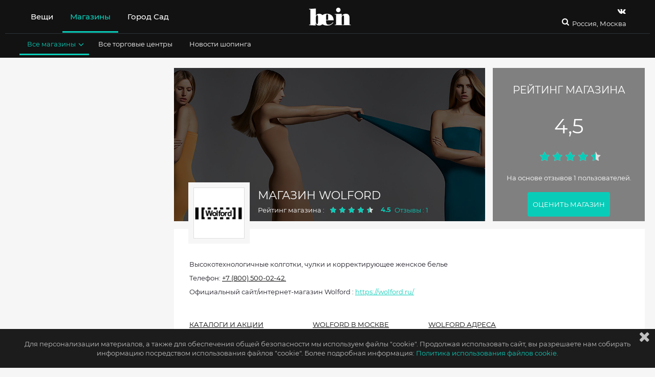

--- FILE ---
content_type: text/html; charset=utf-8
request_url: https://www.be-in.ru/network/2885-wolford/
body_size: 29022
content:
<!DOCTYPE html>
<html lang="ru" class="">
  <head>
    <script>window.bsettings = {
    debug: false,
    siteIsHome: false
};
    </script>

    <link rel="canonical" href="https://www.be-in.ru/network/2885-wolford/">
    <meta name="referrer" content="origin">
    <meta charset="utf-8">
    <meta name="cmsmagazine" content="edfc9b76776abbd2ef486557580d3911">
    <meta property="fb:admins" content="537278342">
    <meta property="fb:admins" content="100000220400166">
    <meta name="facebook-domain-verification" content="hr8h6z9zd1xkx7uwx1f0b3o6jjth0q">
    <meta name="verify-admitad" content="80e893d27a">
    <meta name="viewport" content="width=device-width, initial-scale=1"><!--[if IE]>
    <meta http-equiv="X-UA-Compatible" content="IE=edge,chrome=1">
    <meta http-equiv="cleartype" content="on"><![endif]-->
    <title>Магазин Wolford – каталог одежды, официальный сайт и адреса магазинов Волфорд 2026
    </title>

    <meta name="description" content="Главное о магазине Wolford: лучшие вещи с ценами, адреса и часы работы магазинов, официальный сайт и редакционный обзор">
    <meta name="keywords" content="Магазин Wolford Магазины белья и домашней одежды 2026, 2027">
<meta name="msapplication-TileColor" content="#09ccb8"/>
<meta name="msapplication-TileImage" content="/static/img/fav/ms-icon.dfbf47a90696.png"/>
<meta name="theme-color" content="#09ccb8"/>
<link rel="apple-touch-icon" sizes="57x57" href="/static/img/fav/apple-icon.5e058d56242b.png"/>
<link rel="apple-touch-icon" sizes="60x60" href="/static/img/fav/apple-icon.5e058d56242b.png"/>
<link rel="apple-touch-icon" sizes="72x72" href="/static/img/fav/apple-icon.5e058d56242b.png"/>
<link rel="apple-touch-icon" sizes="76x76" href="/static/img/fav/apple-icon.5e058d56242b.png"/>
<link rel="apple-touch-icon" sizes="114x114" href="/static/img/fav/apple-icon.5e058d56242b.png"/>
<link rel="apple-touch-icon" sizes="120x120" href="/static/img/fav/apple-icon.5e058d56242b.png"/>
<link rel="apple-touch-icon" sizes="144x144" href="/static/img/fav/apple-icon.5e058d56242b.png"/>
<link rel="apple-touch-icon" sizes="152x152" href="/static/img/fav/apple-icon.5e058d56242b.png"/>
<link rel="apple-touch-icon" sizes="180x180" href="/static/img/fav/apple-icon.5e058d56242b.png"/>
<link rel="icon" type="image/png" sizes="192x192" href="/static/img/fav/android-icon.5e058d56242b.png"/>
<link rel="icon" type="image/png" sizes="32x32" href="/static/img/fav/favicon.5e058d56242b.png"/>
<link rel="icon" type="image/png" sizes="96x96" href="/static/img/fav/favicon.5e058d56242b.png"/>
<link rel="icon" type="image/png" sizes="16x16" href="/static/img/fav/favicon.5e058d56242b.png"/>
<link rel="manifest" href="/static/img/fav/manifest.08ae843af3f0.json"/>
<!-- if IE-->
<meta http-equiv="X-UA-Compatible" content="IE=edge,chrome=1"/>
<meta http-equiv="cleartype" content="on"/>
    <link rel="alternate" hreflang="en" href="https://glocalabel.com/network/2885-wolford/">
    <link rel="shortcut icon" href="/media/beingallery/uploads/sitesettings/2017/05/26/be-in.ru.ico">
    <script src="/static/js/libs/jquery-3.2.1.09dd64a64ba8.js"></script><link type="text/css" href="/static/build/bein/start.0d89f2b93c2785b723c0.css" rel="stylesheet" />
<script type="text/javascript" src="/static/build/bein/start-3913001b9e1c9a8f79bf.js" ></script><link type="text/css" href="/static/build/bein/desktop.8f13e09f4c15513ef522.css" rel="stylesheet" />
<meta property="og:url" content="https://www.be-in.ru/network/2885-wolford/"/>
<meta property="og:title" content="Магазин Wolford — магазины вашего города на be-in.ru"/>
<meta property="og:type" content="shop"/>
<meta property="og:image" content="https://www.be-in.ru/media/beingallery/gallery/networkcity/network_logo/2885.jpg"/>
<meta property="og:description" content="Высокотехнологичные колготки, чулки и корректирующее женское белье. Каталог одежды Wolford, адреса, время работы"/>
    <script src="//static.criteo.net/js/ld/publishertag.js"></script><!-- ### Head ### -->
<!-- ### Criteo Adblock Loader ### -->
<!-- BEGIN CRITEO LOADER -->
<script async="async" type="text/javascript" src="https://static.criteo.net/js/ld/publishertag.js"></script>
<script>
    window.Criteo = window.Criteo || {};
    window.Criteo.events = window.Criteo.events || [];
    function CriteoAdblock(containerid, zoneid) {
        Criteo.events.push(function() {
            Criteo.DisplayAcceptableAdIfAdblocked({
                "zoneid": zoneid,
                "containerid": containerid,
                "overrideZoneFloor": false
            });
            window.addEventListener("message", function (e) {
                if (e.data && e.data == 'criteo-adblock-passback-'+zoneid)
                    document.getElementById(containerid).style.display = "none";
                else return;
            }, false);
        });
    }
</script>
<!-- END CRITEO LOADER -->
    <script>window.Criteo = window.Criteo || {};
window.Criteo.events = window.Criteo.events || [];
    </script>
    <script src="/static/js/re-js/adunits-criteo.6d883813f174.js">;</script>
    <script src="/static/js/re-js/prebid.26a87a3403d8.js">;</script>
    <script src="/static/js/re-js/gtp-prebid.1e2efbc3121e.js">;</script>
    <script src="//yastatic.net/pcode/adfox/loader.js"></script>
    <script>window.ao_subid = "money_link";
    </script>
    <script src="//js.mamydirect.com/js/?h=I0c0s6bI" type="text/javascript" async></script>
    <script async src="https://securepubads.g.doubleclick.net/tag/js/gpt.js"></script><script>const domain=window.location.hostname,rand=Math.floor(10*Math.random());var script=document.createElement("script");script.src=`https://stag-core.tfla.xyz/serve_onetag?pub_id=44&domain=${domain}&rand=${rand}`,document.head.append(script); </script>
    <div id="gpt-passback">
      <script>window.googletag = window.googletag || {cmd: []};
googletag.cmd.push(function () {
    googletag.defineSlot('/430837318/TOTAL_TAS/Be_in', [1, 1], 'gpt-passback')
        .addService(googletag.pubads())
        .setTargeting('tmPtS', [''])
        .setTargeting('tmPtM', [''])
        .setTargeting('tmDmn', ['www.be-in.ru'])
        .setTargeting('tmClnt', ['Be_in']);
    googletag.enableServices();
    googletag.display('gpt-passback');
});
      </script>
    </div>
  </head>



<body class="nav-on-left  " id="documentBody">

  <div class="body-wrapper ">
    <div data-header-affix-offset-top class="cd-main-content top-banner-wrapper"><div class="banner">
</div>
    </div>
<input type='hidden' name='csrfmiddlewaretoken' value='PNp7FJ1Zn2S85LQUuLdngXC3VrJH34GY' />
    <div class="feacher-wrap hidden-xs hidden-sm hidden-md">
    </div>
    <div class="body-color-wrapper">
<div id="cookie-alert">
  <div class="cookie-alert-text container"><i class="fa fa-times fa-lg"></i>
    <p>Для персонализации материалов, а также для обеспечения общей безопасности мы используем файлы "cookie".
Продолжая использовать сайт, вы разрешаете нам собирать информацию посредством использования файлов "cookie". Более подробная информация:
    </p>

    <!-- trans: ссылка на политику использования cookies--><a href="/content/838-cookies_policy/" class="default-link">Политика использования файлов cookie.</a>
  </div>
</div>
      <header id="mainHeader" class="header">
<div data-header-container="data-header-container" class="header-container container-fluid">
  <div class="container-color-header">
    <div class="container">
      <nav class="navbar_header_desktop flex-navbar-container"><div class="flex-navbar_left">
  <ul class="nav header-navbar-nav main-header__list header-menu-text">
<li data-hover-trigger-l1="hoverMenu1" data-children="yes" class="main-header_list_item  "><a href="/catalog/woman/city/moskva/" title="" aria-expanded="false">Вещи</a>
</li>
<li data-hover-trigger-l1="hoverMenu2" data-children="yes" class="main-header_list_item current_item active current_branch active"><a href="/network/moskva/" title="" aria-expanded="false">Магазины</a>
</li>
<li data-hover-trigger-l1="hoverMenu49" data-children="" class="main-header_list_item  "><a href="https://gorodsad.io" title="" aria-expanded="false">Город Сад</a>
</li>
    <li data-visible="data-visible" class="header-desktop-search"><a href="/search" class="header-search"><i class="fa fa-search fa-headericons"></i></a>
    </li>
  </ul>
</div>
<div class="logo_container_desktop flexnavbar_mid"><a href="/" class="be_logo_desktop"><img src="/static/img/logo-white.513a086efba3.svg" class="img-responsive"/></a>
</div>
        <div class="flex-navbar-right">
          <div class="small-search-and-cart"><a href="/search" class="header-search"><i class="fa fa-search fa-headericons"></i></a>
          </div>
          <div class="social-and-city-desktop">
            <ul class="social_container_desktop header-menu-text">
<li><a href="https://vk.com/beinopen" target="_blank" title="Страница Be-in.ru в vk" class="header-navbar-nav-social"><i class="fa fa-vk fa-headericons" data-yagoal="header-vk"></i></a>
</li>
            </ul>
            <div class="city-container">

              <div class="flex-navbar_right">
                <button type="button" aria-expanded="false" data-ajax-city-switcher="data-ajax-city-switcher" data-ajax-city-switcher-url="/cities/get-popup/" class="city-button">
                  <!--i.fa.fa-map-marker-->Россия, Москва
                </button>
              </div>
            </div>
          </div>
        </div>
      </nav>

<div class="second-submenu-container">
<div data-hover-l1="hoverMenu1" class="second-submenu-container-inner container collapse  not-active">
  <ul class="stuffsubmenu secondarymenu">
    <li data-hover-trigger="hoverMenu4" class=" "><a href="/catalog/man/city/moskva/" title="Мужская одежда, обувь, аксессуары купить в Москве" aria-expanded="false" class="subheader_link">Для мужчин<i class="fa fa-angle-down"></i></a>
    </li>
    <li data-hover-trigger="hoverMenu5" class=" "><a href="/catalog/woman/city/moskva/" title="Женская одежда, обувь, аксессуары, косметика купить в Москве" aria-expanded="false" class="subheader_link">Для женщин<i class="fa fa-angle-down"></i></a>
    </li>
    <li data-hover-trigger="hoverMenu6" class=" "><a href="/catalog/child/city/moskva/" title="Детская одежда, обувь, аксессуары купить в Москве" aria-expanded="false" class="subheader_link">Для детей<i class="fa fa-angle-down"></i></a>
    </li>
  </ul>
</div>
<div data-hover-l1="hoverMenu2" class="second-submenu-container-inner container collapse current_branch level2 active in">
  <ul class="stuffsubmenu secondarymenu">
    <li data-hover-trigger="hoverMenu8" class="current_item active current_branch active"><a href="/network/moskva/" title="" aria-expanded="false" class="subheader_link">Все магазины<i class="fa fa-angle-down"></i></a>
    </li>
    <li data-hover-trigger="" class=" "><a href="/network/moskva/mall/" title="" aria-expanded="false" class="subheader_link">Все торговые центры</a>
    </li>
    <li data-hover-trigger="" class=" "><a href="/style/" title="" aria-expanded="false" class="subheader_link">Новости шопинга</a>
    </li>
  </ul>
</div>
</div>
    </div>
<div data-hover="hoverMenu8" data-3rd-menu="data-3rd-menu" class="color-container-submenu"><i data-close-submenu="data-close-submenu" class="fa fa-times"></i>
  <div data-hover-container="data-hover-container" class="third-submenu-container">
<div class="thirdlevel-header-list">
  <div class="padding-bottom"><span class="submenu-list-title">Магазины одежды</span>
<ul class="thirdlevel-header-items">
  <li class=" "><a href="/network/moskva/sustainable-fashion/" title="Этичная мода в Москве" class="submenu-list-item">Этичная мода</a>
  </li>
  <li class=" "><a href="/network/moskva/new-luxury/" title="Новый люкс в Москве" class="submenu-list-item">Новый люкс</a>
  </li>
  <li class=" "><a href="/network/moskva/open-stage/" title="Российские марки в Москве" class="submenu-list-item">Российские марки</a>
  </li>
  <li class=" "><a href="/network/moskva/casual/" title="Масс-маркет в Москве" class="submenu-list-item">Масс-маркет</a>
  </li>
  <li class=" "><a href="/network/moskva/casualup/" title="Магазины сегмента bridge в Москве" class="submenu-list-item">Магазины сегмента bridge</a>
  </li>
  <li class=" "><a href="/network/moskva/designers_stores/" title="Магазины класса luxe в Москве" class="submenu-list-item">Магазины класса luxe</a>
  </li>
  <li class=" "><a href="/network/moskva/multibrand-stores/" title="Мультибренды, универмаги и концепт-сторы в Москве" class="submenu-list-item">Мультибренды, универмаги и концепт-сторы</a>
  </li>
  <li class=" "><a href="/network/moskva/local-designers/" title="Дизайнеры новой волны в Москве" class="submenu-list-item">Дизайнеры новой волны</a>
  </li>
</ul>
  </div>
</div>
<div class="thirdlevel-header-list">
  <div class="padding-bottom"><span class="submenu-list-title">Магазины обуви и аксессуаров</span>
<ul class="thirdlevel-header-items">
  <li class=" "><a href="/network/moskva/accessories/" title="Магазины ювелирных украшений и бижутерии в Москве" class="submenu-list-item">Магазины ювелирных украшений и бижутерии</a>
  </li>
  <li class=" "><a href="/network/moskva/shoes/" title="Магазины обуви, сумок и аксессуаров в Москве" class="submenu-list-item">Магазины обуви, сумок и аксессуаров</a>
  </li>
</ul>
  </div>
</div>
<div class="thirdlevel-header-list">
  <div class="padding-bottom"><span class="submenu-list-title">Другие магазины</span>
<ul class="thirdlevel-header-items">
  <li class=" "><a href="/network/moskva/sport-stores/" title="Спортивные магазины в Москве" class="submenu-list-item">Спортивные магазины</a>
  </li>
  <li class=" "><a href="/network/moskva/underwear/" title="Магазины белья и домашней одежды в Москве" class="submenu-list-item">Магазины белья и домашней одежды</a>
  </li>
  <li class=" "><a href="/network/moskva/parfumeria-kosmetika/" title="Магазины косметики и парфюмерии в Москве" class="submenu-list-item">Магазины косметики и парфюмерии</a>
  </li>
  <li class=" "><a href="/network/moskva/kids_fashion/" title="Магазины детской одежды в Москве" class="submenu-list-item">Магазины детской одежды</a>
  </li>
</ul>
  </div>
</div>
  </div>
</div>
<div data-hover="hoverMenu9" data-3rd-menu="data-3rd-menu" class="color-container-submenu"><i data-close-submenu="data-close-submenu" class="fa fa-times"></i>
  <div data-hover-container="data-hover-container" class="third-submenu-container">
    <div class="menu-columns">
    </div>
  </div>
</div>
<div data-hover="hoverMenu10" data-3rd-menu="data-3rd-menu" class="color-container-submenu"><i data-close-submenu="data-close-submenu" class="fa fa-times"></i>
  <div data-hover-container="data-hover-container" class="third-submenu-container">
  </div>
</div>
    <div id="cityAjaxList" data-ajax-city-switcher-include="data-ajax-city-switcher-include" class="collapse city-switcher__body"></div>
  </div>
</div>
      </header>
      <div id="top" data-modal-fix class="wrapper cd-main-content">
        <div id="fb-root"></div>
        <form class="hidden"><input type='hidden' name='csrfmiddlewaretoken' value='PNp7FJ1Zn2S85LQUuLdngXC3VrJH34GY' />
        </form>
        <div id="main-wrapper">
          <main role="main">
<div id="shop" class="content content-main content-article">
  <div class="container ">
    <div class="row">
      <div class="col-xs-12 col-md-8 page col-lg-9">
<div itemscope="itemscope" itemtype="http://schema.org/Organization" class="network-header">
  <div class="network-header__img">
    <div class="network-header__img-img"><img src="/media/beingallery/uploads/network/2017/06/12/Wolford-topimage.jpg" alt="Магазин Wolford"/>
    </div>
  </div>
  <div class="network-header__heading">
    <meta itemprop="name" content="Wolford"/>
    <h1>Магазин Wolford

    </h1>
    <div class="network-header__heading-reviews">
<div data-rating-link="/network/2885-wolford/reviews/" class="reviews-line"><span>Рейтинг магазина :</span><a href="/network/2885-wolford/reviews/" title="Wolford" class="reviews-line__link">
    <input data-init-rating="data-init-rating" value="4.500000" class="review-tab-item-stars"/></a><a href="/network/2885-wolford/reviews/" title="Wolford" class="default-link">Отзывы : 1
</a>
</div>
    </div>
  </div>
  <div class="network-header__lookbook network-header__lookbook_first">
<div class="pin-review">
  <div class="pin-review__color-wrapper">
    <p class="pin-review__heading">РЕЙТИНГ МАГАЗИНА</p>
    <div class="pin-review__number"><span>4,5</span>
    </div>
    <div class="pin-review__stars">
      <input data-init-rating="data-init-rating" value="4.500000"/>
    </div>
    <div class="pin-review__text"><span> На основе отзывов 1 пользователей.</span>
    </div><a href="/network/2885-wolford/reviews/" title="Отзывы о Wolford" class="pin-review__button button">ОЦЕНИТЬ МАГАЗИН</a>
  </div>
</div>
  </div><a href="/network/2885-wolford/" class="network-logo network-header__logo network-logo_theme_gray"><img src="/media/beingallery/gallery/networkcity/network_logo/2885.jpg" class="network-logo__logo img-responsive"/></a>
  <div class="network-header__overall fill-pin-space">
    <div class="network-header__overall--description">
      <p>Высокотехнологичные колготки, чулки и корректирующее женское белье</p>
    </div>
    <div class="network-header__overall--contacts">
<p>Телефон: <a href="tel:+7 (800) 500-02-42" itemprop="telephone" content="+7 (800) 500-02-42">+7 (800) 500-02-42.</a>
</p>
<p>Официальный сайт/интернет-магазин Wolford
 : <a href="https://wolford.ru/" target="_blank" class="default-link">https://wolford.ru/</a>
</p>
    </div>
    <div class="network-header__overall--nav">






<div class="header-nav">
  <ul class="header-nav-items text-uppercase">
    <li><a href="/network/2885-wolford-collection/" title="Каталог Wolford" class="default-link">Каталоги и акции Wolford</a>
    </li>
    <li><a href="/network/2885-wolford-address/moskva/" title="Wolford в Москве" class="default-link">Wolford в Москве</a>
    </li>
    <li><a href="/network/2885-wolford-addresses/" title="Wolford Адреса" class="default-link">Wolford Адреса</a>
    </li>
  </ul>
</div>
<ul class="social_container_desktop">
  <div class="social-likes_outline">
    <p>поделиться:</p><div class="new-style">
  <div data-url="https://www.be-in.ru/network/2885-wolford/" data-title="" class="social-likes"><span title="Share link on Vkontakte" class="btn btn-vk vkontakte thing-social"><i class="fa fa-vk"></i><span class="social-likes__text">VKontakte</span></span>
  </div>
</div>
  </div>
</ul>
    </div>
  </div>
  <div class="network-header__lookbook network-header__lookbook_second">
  </div>
</div>
        <div id="anchor-shop-properties" data-anchor-flag="Рецензия на Wolford" class="shop-properties bg-block article">
          <div class="flex-header">
            <h2 class="h3 header_styled"> Рецензия на Wolford</h2>
<button type="button" data-toggle="modal" data-popup-info-trigger="data-popup-info-trigger" data-popup-info-url="/popup-info-ajax/" data-popup-info-path="https://www.be-in.ru/network/2885-wolford/" class="hidden-xs popup-info-trigger"><i class="fa fa-pencil"></i>Уточнить информацию
  <div data-ajax-popup-info-preloader="data-ajax-popup-info-preloader" class="loader hidden">
    <div class="circle-outer"></div>
    <div class="circle-inner"></div>
  </div>
</button>
          </div><p>
	 <strong>Ассортимент:</strong> чулки, носки, колготки и леггинсы, в том числе моделирующие; разной степени закрытости и прозрачности боди, корректирующие комбинации, нижнее белье – гладкое бесшовное или тонкое полупрозрачное. Кроме того, в Wolford найдутся идеально облегающие фигуру базовые платья, хлопковые майки и тонкие джемперы из мериносовой шерсти. Размерный ряд  стандартный – от XS до XXL, размеры бюстгальтеров – от 70A до 90D.
</p>
<p>
	 <strong>Уникальность:</strong> в свое время Wolford изобрели чулки на эластичной резинке, колготки, устойчивые к затяжкам, бесшовные носки. Технологические находки интересуют бренд и сейчас. В коллекциях найдутся колготки и белье, моделирующее силуэт, но не причиняющие дискомфорт. Материал тонкий и незаметный, а ластовицы изготавливаются из мягкого и эластичного хлопка. Износостойким хлопком отделываются и чашечки бюстгальтеров изнутри. Дизайн Wolford консервативен. Модели и расцветки стандартные – кроме телесных оттенков, черного и белого, встречается, разве что, мелкая сеточка.
</p>
<p>
	 <strong>Актуальность:</strong> Wolford выпускают качественные базовые вещи.
</p>
<p>
	 <strong>Ценовая политика: </strong>дорого. Колготки стоят от 2500 рублей, чулки – от 3500, бюстгальтеры – от 10 тысяч, боди – около 15 тысяч рублей. Одежда – еще дороже: платья Wolford стоят от 20 до 60 тысяч рублей, а, например, пуловер из мериносовой шерсти обойдется в 35 тысяч рублей.
</p>
<p>
	 <strong>История: </strong>бренд Wolford родом из Австрии – компанию основали Рейнольд Вольф и Вальтер Палмерс в 50-х годах прошлого века. Объединив свои собственные производства – Вольф занимался продажей чулочно-носочных изделий, а Палмерс владел фабрикой по производству нижнего белья – предприниматели открыли бренд Wolford.
</p>

        </div>
<div itemscope="itemscope" itemtype="http://schema.org/AggregateRating" class="visible-lg">
  <section class="shop__rating">
    <div class="shop__rating-inner">
      <div class="shop__rating-item">
        <div class="rating">
          <div class="rating-summary__stars">
            <input data-init-rating="data-init-rating" value="4.5"/>
          </div>
        </div><span><b>&nbsp; Рейтинг этого магазина <span itemprop="ratingValue" class="shop__rating-number">4.5</span><span>.&nbsp;</span></b></span><span class="shop__rating-text"> Справедливо?</span>
        <meta itemprop="ratingCount" content="1"/>
        <meta itemprop="worstRating" content="0"/>
        <meta itemprop="bestRating" content="5"/>
      </div><a href="/network/2885-wolford/reviews" target="_blank" class="default-link shop__rating-action">Оценить магазин?</a>
    </div>
  </section>
</div><br/>




<div id="anchor-informer" data-anchor-flag="Информер Wolford" class="informer">
  <div class="main-shop-info bg-block article">
    <div class="flex-header">
      <h3 class="h3 header_styled">Информация о Wolford</h3>
    </div>
    <div class="row">
      <div data-remove-if-empty="data-remove-if-empty" class="col-xs-12 col-sm-6">

        <div data-remove-if-empty-elem="data-remove-if-empty-elem" class="main-shop-info__item">
          <div class="main-shop-info__item-left">В каталоге:
          </div>
          <div class="main-shop-info__item-right">
<a href="#anchor-catalog" class="black-link black-link_anchor">64 вещи</a>
          </div>
        </div>
        <div data-remove-if-empty-elem="data-remove-if-empty-elem" class="main-shop-info__item">
          <div class="main-shop-info__item-left">Обновление актуальной коллекции Wolford:
          </div>
          <div class="main-shop-info__item-right">13 октября 2023</div>
        </div>
<div class="main-shop-info__item">
  <div class="main-shop-info__item-left">Минимальная цена вещи:
  </div>
  <div class="main-shop-info__item-right">3900 рублей</div>
</div>
<div class="main-shop-info__item">
  <div class="main-shop-info__item-left">Максимальная цена вещи:
  </div>
  <div class="main-shop-info__item-right">74900 рублей</div>
</div>
      </div>
      <div class="col-xs-12 col-sm-6">
<div class="main-shop-info__item">
  <div class="main-shop-info__item-left">Количество магазинов Wolford на Be-in.ru
  </div>
  <div class="main-shop-info__item-right">
<a href="/network/2885-wolford-addresses/" class="black-link">33 магазина</a>
  </div>
</div>

        <div class="main-shop-info__item">
          <div class="main-shop-info__item-left">Официальный сайт Wolford, интернет-магазин Wolford:</div>
          <div class="main-shop-info__item-right">
            <noindex><a href="https://wolford.ru/" rel="nofollow" target="_blank" class="black-link">https://wolford.ru/</a>
            </noindex>
          </div>
        </div>
        <div class="main-shop-info__item">
          <div class="main-shop-info__item-left">Время работы Wolford и телефоны магазинов:</div>
          <div class="main-shop-info__item-right"><a href="#anchor-shops-list" class="black-link black-link_anchor">см. на странице магазинов</a>
          </div>
        </div>
        <div class="main-shop-info__item">
          <div class="main-shop-info__item-left">Русская транскрипция:</div>
          <div class="main-shop-info__item-right"> Волфорд </div>
        </div>
      </div>
    </div>
  </div>
</div>
<div class="hidden">
  <div id="trasparency-index-tooltip"><a href="https://www.be-in.ru/content/45506-fashion-transparency-index/" class="black-link">Что такое индекс прозрачности?</a>
  </div>
</div>
<div class="banner">
<div class="ad-plate-wrapper">
  <div class="ad-plate vertical-text"><span>Реклама</span>
  </div>
</div>
</div>
<div id="anchor-catalog" data-anchor-flag="Каталог Wolford" class="article bg-block catalog-block anchor-flag">
  <div class="shop-items-header flex-header">

    <h2 class="h3 header_styled">Каталог Wolford: лучшее из коллекции в Москве
    </h2>

    <ul role="tablist" class="nav nav-tabs btn-switch btn-switch__margin">
      <li role="presentation" data-sex-tab="data-sex-tab" class="active"><a href="#tab-woman" aria-controls="tab-woman" role="tab" data-toggle="tab" class="btn-switch__btn btn-switch__btn">Женское</a>
      </li>
    </ul>
  </div>
  <div class="tab-content">

    <div role="tabpanel" id="tab-woman" class="tab-pane fade active in">
      <p class="subheader-things-grid">Женская коллекция Wolford с ценами: каталог самых интересных вещей</p>
<div class="things things_theme_small">
<div data-thing-id="973245" itemscope="itemscope" itemtype="http://schema.org/Product" class="thing-preview things__elem">
  <meta itemprop="name" content="Гольфы Wolford"/>
  <meta itemprop="description" content="Гольфы Wolford"/>
  <meta itemprop="priceCurrency" content="RUB"/>
  <meta itemprop="price" content="4 500,00 руб."/><a href="/catalog/things/wolford-22e9c801f8aad36f7f7684e1c03d14def43b61db96ea2dd7641e6bee7177fc40/" class="thing-preview__link"><img src="/media/beingallery/gallary/things/2025/06/06/83553947-cf9e-4888-97e8-0358f31eb5ea.jpg.300x450_q77_autocrop_background-%23ffffff_upscale.jpg" alt="Гольфы Wolford" itemprop="image" class="thing-preview__img thing-preview__img_shown "/><img src="/media/beingallery/gallary/things/2025/06/06/83553947-cf9e-4888-97e8-0358f31eb5ea.jpg.300x450_q77_autocrop_background-%23ffffff_upscale.jpg" class="thing-preview__img thing-preview__img_hidden "/></a>
  <div data-thing-id="973245" class="thing-preview__content">
    <div class="thing-preview__name"><a href="/catalog/things/wolford-22e9c801f8aad36f7f7684e1c03d14def43b61db96ea2dd7641e6bee7177fc40/" class="thing-preview__link default-link default-link_black">Гольфы Wolford</a>
    </div>
    <div class="thing-preview__price ">4 500 руб.

    </div><a target="_blank" rel="nofollow" data-yagoal="buy-online" href="/go/973245/" class="thing-preview__buy default-link default-link_underline default-link_black">Купить на ЦУМ</a>
  </div>
</div>
<div data-thing-id="973244" itemscope="itemscope" itemtype="http://schema.org/Product" class="thing-preview things__elem">
  <meta itemprop="name" content="Гольфы Wolford"/>
  <meta itemprop="description" content="Гольфы Wolford"/>
  <meta itemprop="priceCurrency" content="RUB"/>
  <meta itemprop="price" content="4 400,00 руб."/><a href="/catalog/things/wolford-04f8049c7b7f0f0bbdf81ee381928474ecfc18a60d9091375e9ea6eaec0d3bce/" class="thing-preview__link"><img src="/media/beingallery/gallary/things/2025/06/06/e4577ab9-ee4f-47bd-a321-17e1e12c9c90.jpg.300x450_q77_autocrop_background-%23ffffff_upscale.jpg" alt="Гольфы Wolford" itemprop="image" class="thing-preview__img thing-preview__img_shown "/><img src="/media/beingallery/gallary/things/2025/06/06/e4577ab9-ee4f-47bd-a321-17e1e12c9c90.jpg.300x450_q77_autocrop_background-%23ffffff_upscale.jpg" class="thing-preview__img thing-preview__img_hidden "/></a>
  <div data-thing-id="973244" class="thing-preview__content">
    <div class="thing-preview__name"><a href="/catalog/things/wolford-04f8049c7b7f0f0bbdf81ee381928474ecfc18a60d9091375e9ea6eaec0d3bce/" class="thing-preview__link default-link default-link_black">Гольфы Wolford</a>
    </div>
    <div class="thing-preview__price ">4 400 руб.

    </div><a target="_blank" rel="nofollow" data-yagoal="buy-online" href="/go/973244/" class="thing-preview__buy default-link default-link_underline default-link_black">Купить на ЦУМ</a>
  </div>
</div>
<div data-thing-id="973243" itemscope="itemscope" itemtype="http://schema.org/Product" class="thing-preview things__elem">
  <meta itemprop="name" content="Бюстгальтер Wolford"/>
  <meta itemprop="description" content="Бюстгальтер Wolford"/>
  <meta itemprop="priceCurrency" content="RUB"/>
  <meta itemprop="price" content="19 900,00 руб."/><a href="/catalog/things/wolford-560554159fabe846fe6bfb9032425cdeb6cbf22cdce98222154819cb26a6f2a5/" class="thing-preview__link"><img src="/media/beingallery/gallary/things/2025/06/06/9e76b4d8-bb90-452c-8507-e665ae919640.jpg.300x450_q77_autocrop_background-%23ffffff_upscale.jpg" alt="Бюстгальтер Wolford" itemprop="image" class="thing-preview__img thing-preview__img_shown "/><img src="/media/beingallery/gallary/things/2025/06/06/9e76b4d8-bb90-452c-8507-e665ae919640.jpg.300x450_q77_autocrop_background-%23ffffff_upscale.jpg" class="thing-preview__img thing-preview__img_hidden "/></a>
  <div data-thing-id="973243" class="thing-preview__content">
    <div class="thing-preview__name"><a href="/catalog/things/wolford-560554159fabe846fe6bfb9032425cdeb6cbf22cdce98222154819cb26a6f2a5/" class="thing-preview__link default-link default-link_black">Бюстгальтер Wolford</a>
    </div>
    <div class="thing-preview__price ">19 900 руб.

    </div><a target="_blank" rel="nofollow" data-yagoal="buy-online" href="/go/973243/" class="thing-preview__buy default-link default-link_underline default-link_black">Купить на ЦУМ</a>
  </div>
</div>
<div data-thing-id="973242" itemscope="itemscope" itemtype="http://schema.org/Product" class="thing-preview things__elem">
  <meta itemprop="name" content="Носки Wolford"/>
  <meta itemprop="description" content="Носки Wolford"/>
  <meta itemprop="priceCurrency" content="RUB"/>
  <meta itemprop="price" content="5 500,00 руб."/><a href="/catalog/things/wolford-bd3ec755941623a00b33f421dd3ef036c6a44079d6fc5375e48a3e747993ca8d/" class="thing-preview__link"><img src="/media/beingallery/gallary/things/2025/06/06/77dc05bf-8507-4f0b-a9ce-b62e8a4634c6.jpg.300x450_q77_autocrop_background-%23ffffff_upscale.jpg" alt="Носки Wolford" itemprop="image" class="thing-preview__img thing-preview__img_shown "/><img src="/media/beingallery/gallary/things/2025/06/06/c9ec2b14-2daa-11f0-b80d-b4969139ea48.jpg.300x450_q77_autocrop_background-%23ffffff_upscale.jpg" class="thing-preview__img thing-preview__img_hidden "/></a>
  <div data-thing-id="973242" class="thing-preview__content">
    <div class="thing-preview__name"><a href="/catalog/things/wolford-bd3ec755941623a00b33f421dd3ef036c6a44079d6fc5375e48a3e747993ca8d/" class="thing-preview__link default-link default-link_black">Носки Wolford</a>
    </div>
    <div class="thing-preview__price ">5 500 руб.

    </div><a target="_blank" rel="nofollow" data-yagoal="buy-online" href="/go/973242/" class="thing-preview__buy default-link default-link_underline default-link_black">Купить на ЦУМ</a>
  </div>
</div>
<div data-thing-id="973241" itemscope="itemscope" itemtype="http://schema.org/Product" class="thing-preview things__elem">
  <meta itemprop="name" content="Боди Wolford"/>
  <meta itemprop="description" content="Боди Wolford"/>
  <meta itemprop="priceCurrency" content="RUB"/>
  <meta itemprop="price" content="41 900,00 руб."/><a href="/catalog/things/wolford-61548a167078025755b1a295a610c84c723ad2080b1f4bdfc4728de52a3f4d44/" class="thing-preview__link"><img src="/media/beingallery/gallary/things/2025/06/06/7bca0b7a-0b58-3187-8f57-4cfb089ea496.jpg.300x450_q77_autocrop_background-%23ffffff_upscale.jpg" alt="Боди Wolford" itemprop="image" class="thing-preview__img thing-preview__img_shown "/><img src="/media/beingallery/gallary/things/2025/06/06/95712a3b-08b0-371a-8095-7502ff269924.jpg.300x450_q77_autocrop_background-%23ffffff_upscale.jpg" class="thing-preview__img thing-preview__img_hidden "/></a>
  <div data-thing-id="973241" class="thing-preview__content">
    <div class="thing-preview__name"><a href="/catalog/things/wolford-61548a167078025755b1a295a610c84c723ad2080b1f4bdfc4728de52a3f4d44/" class="thing-preview__link default-link default-link_black">Боди Wolford</a>
    </div>
    <div class="thing-preview__price ">41 900 руб.

    </div><a target="_blank" rel="nofollow" data-yagoal="buy-online" href="/go/973241/" class="thing-preview__buy default-link default-link_underline default-link_black">Купить на ЦУМ</a>
  </div>
</div>
<div data-thing-id="973240" itemscope="itemscope" itemtype="http://schema.org/Product" class="thing-preview things__elem">
  <meta itemprop="name" content="Боди Wolford"/>
  <meta itemprop="description" content="Боди Wolford"/>
  <meta itemprop="priceCurrency" content="RUB"/>
  <meta itemprop="price" content="30 900,00 руб."/><a href="/catalog/things/wolford-d2721d6fcd958a9f49b607be979e78d64345bf3ab19fb8282204975d120f9685/" class="thing-preview__link"><img src="/media/beingallery/gallary/things/2025/06/06/2da9ffbe-e3d9-44a5-90dc-777106c00815.jpg.300x450_q77_autocrop_background-%23ffffff_upscale.jpg" alt="Боди Wolford" itemprop="image" class="thing-preview__img thing-preview__img_shown "/><img src="/media/beingallery/gallary/things/2025/06/06/55c1a7d3-414d-11f0-a839-b4969139e814.jpg.300x450_q77_autocrop_background-%23ffffff_upscale.jpg" class="thing-preview__img thing-preview__img_hidden "/></a>
  <div data-thing-id="973240" class="thing-preview__content">
    <div class="thing-preview__name"><a href="/catalog/things/wolford-d2721d6fcd958a9f49b607be979e78d64345bf3ab19fb8282204975d120f9685/" class="thing-preview__link default-link default-link_black">Боди Wolford</a>
    </div>
    <div class="thing-preview__price ">30 900 руб.

    </div><a target="_blank" rel="nofollow" data-yagoal="buy-online" href="/go/973240/" class="thing-preview__buy default-link default-link_underline default-link_black">Купить на ЦУМ</a>
  </div>
</div>
<div data-thing-id="973239" itemscope="itemscope" itemtype="http://schema.org/Product" class="thing-preview things__elem">
  <meta itemprop="name" content="Легинсы Wolford"/>
  <meta itemprop="description" content="Легинсы Wolford"/>
  <meta itemprop="priceCurrency" content="RUB"/>
  <meta itemprop="price" content="41 900,00 руб."/><a href="/catalog/things/wolford-a85fa758f4a370bb54d5b7691fc2fea5d309ad718927a19816a70a8f1167e9c7/" class="thing-preview__link"><img src="/media/beingallery/gallary/things/2025/06/06/c4fbfe11-2027-4e02-a3e0-6831aa389956.jpg.300x450_q77_autocrop_background-%23ffffff_upscale.jpg" alt="Легинсы Wolford" itemprop="image" class="thing-preview__img thing-preview__img_shown "/><img src="/media/beingallery/gallary/things/2025/06/06/22048551-300f-11f0-b80d-b4969139ea48.jpg.300x450_q77_autocrop_background-%23ffffff_upscale.jpg" class="thing-preview__img thing-preview__img_hidden "/></a>
  <div data-thing-id="973239" class="thing-preview__content">
    <div class="thing-preview__name"><a href="/catalog/things/wolford-a85fa758f4a370bb54d5b7691fc2fea5d309ad718927a19816a70a8f1167e9c7/" class="thing-preview__link default-link default-link_black">Легинсы Wolford</a>
    </div>
    <div class="thing-preview__price ">41 900 руб.

    </div><a target="_blank" rel="nofollow" data-yagoal="buy-online" href="/go/973239/" class="thing-preview__buy default-link default-link_underline default-link_black">Купить на ЦУМ</a>
  </div>
</div>
<div data-thing-id="973238" itemscope="itemscope" itemtype="http://schema.org/Product" class="thing-preview things__elem">
  <meta itemprop="name" content="Боди Wolford"/>
  <meta itemprop="description" content="Боди Wolford"/>
  <meta itemprop="priceCurrency" content="RUB"/>
  <meta itemprop="price" content="32 900,00 руб."/><a href="/catalog/things/wolford-c9935f5fe4367d737a09fb102f23186f0f50d5743aa9e9eb134ba24f552b624c/" class="thing-preview__link"><img src="/media/beingallery/gallary/things/2025/06/06/1f094a3b-44bc-4efc-b814-26efc2bae265.jpg.300x450_q77_autocrop_background-%23ffffff_upscale.jpg" alt="Боди Wolford" itemprop="image" class="thing-preview__img thing-preview__img_shown "/><img src="/media/beingallery/gallary/things/2025/06/06/52e8d8eb-4089-11f0-b80d-b4969139ea48.jpg.300x450_q77_autocrop_background-%23ffffff_upscale.jpg" class="thing-preview__img thing-preview__img_hidden "/></a>
  <div data-thing-id="973238" class="thing-preview__content">
    <div class="thing-preview__name"><a href="/catalog/things/wolford-c9935f5fe4367d737a09fb102f23186f0f50d5743aa9e9eb134ba24f552b624c/" class="thing-preview__link default-link default-link_black">Боди Wolford</a>
    </div>
    <div class="thing-preview__price ">32 900 руб.

    </div><a target="_blank" rel="nofollow" data-yagoal="buy-online" href="/go/973238/" class="thing-preview__buy default-link default-link_underline default-link_black">Купить на ЦУМ</a>
  </div>
</div>
</div>
    </div>
<div id="modalPopup" tabindex="-1" role="dialog" aria-labelledby="thing" data-modal-manual-hide="data-modal-manual-hide" class="modal fade">
  <div class="container">
    <div class="row">
      <div class="col-xs-12 col-md-10 col-lg-11 mobile-container">
        <div class="modal-dialog popup-dialog">
          <div class="modal-content">
            <div data-popup-include="data-popup-include" class="thing-modal">
            </div>
            <div class="dot"><span data-popup-switcher="prev" class="left"></span><span data-popup-switcher="next" class="right"></span>
            </div>
            <div data-ajax-popup-preloader="data-ajax-popup-preloader" class="preloader hidden">
              <div class="loader">
                <div class="circle-outer"></div>
                <div class="circle-inner"></div>
              </div>
            </div>
          </div>
        </div>
      </div>
    </div>
  </div>
</div>
  </div><a href="/network/2885-wolford-collection/" title="Ещё вещи из каталога Wolford" class="button button_large button_fit-bg-block">Ещё вещи из каталога Wolford →</a>
</div>


<div id="anchor-store-locations" data-anchor-flag="Адреса магазинов Wolford" class="article bg-block">
  <div class="flex-header">
    <div class="shops-list__header">
      <p class="h3 header_styled">


Точные адреса магазинов Wolford
      </p>
    </div>
<a href="#" title="Wolford в Москве" data-toggle="modal" data-target="#shopCityList" data-ajax-city-list-url="/other-cities-network/2885/get-popup/" class="black-link pull-right side-link"><i class="fa fa-map-marker"></i><span class="hidden-xs">Другой город</span></a>
<div id="shopCityList" tabindex="-1" role="dialog" aria-labelledby="" data-city-modal="data-city-modal" class="modal fade">
  <div class="container">
    <div class="row">
      <div class="col-xs-12 col-md-8 col-lg-9">
        <div class="modal-dialog popup-dialog">
          <div data-ajax-city-list-include="data-ajax-city-list-include" class="modal-content"></div>
          <div data-ajax-popup-preloader="data-ajax-popup-preloader" class="preloader hidden">
            <div class="loader">
              <div class="circle-outer"></div>
              <div class="circle-inner"></div>
            </div>
          </div>
        </div>
      </div>
    </div>
  </div>
</div>
  </div>
  <div class="clearfix"></div>
  <div class="shops-map"><div id="map" class="map map_mall"></div>
<div data-map-coords="[[42.979066, 47.5042589, 370108, 269], [45.0013146368499, 38.9618539810181, 294233, 224], [47.259072, 39.72016, 303722, 395], [48.461933, 135.079103, 412208, 502], [51.528665, 46.04121, 408567, 411], [52.2853626, 104.2715965, 370109, 169], [53.4230304, 58.9904829, 370110, 264], [53.763924, 87.125255, 370114, 318], [54.696439, 25.27799, 380274, 4157], [54.985054, 73.375372, 408568, 343], [55.0520868, 82.9152872, 370115, 324], [55.162952, 61.398691, 370119, 514], [55.7319984436, 37.4879989624, 303719, 845], [55.74345, 37.562694, 380277, 845], [55.7444992065, 37.5662002563, 303718, 845], [55.754699, 37.623025, 146883, 845], [55.760798, 37.619764, 433544, 845], [55.7631699, 37.61709, 303716, 845], [55.7785987854, 49.1293983459, 303725, 176], [55.78195, 37.239939, 437646, 845], [55.8190542435, 37.3874616623, 380276, 845], [55.821386, 37.497737, 303720, 845], [56.321286, 43.999105, 411547, 848], [56.322584, 44.006265, 370112, 848], [56.838317, 60.595058, 294232, 138], [56.929776, 24.036554, 305129, 4218], [58.010997, 56.235997, 370116, 361], [59.79355, 30.33052, 411546, 850], [59.8682479858, 30.3457202911, 287339, 850], [59.928755, 30.3731749999999, 380279, 850], [59.9347991943, 30.3330993652, 303721, 850], [59.937882, 30.3223, 433790, 850], [59.960899353, 30.3034000397, 287315, 850], [61.2454111, 73.4091258999999, 370117, 452], [68.980892, 33.094068, 370111, 286]]" data-initial-coords="[55.755773, 37.617815]" data-is-mall="" data-current-city-id="845" class="hidden"></div>
<script src="https://api-maps.yandex.ru/2.1/?apikey=7942471f-e8a7-4a7b-ac73-49f8ef36585a&lang=ru_RU"></script>
<script>$(function(){
    function isMobile() {
        return /Android|webOS|iPhone|iPad|iPod|BlackBerry|IEMobile|Opera Mini/i.test(navigator.userAgent);
    }

    "use strict";
    var points = $("[data-map-coords]").data("map-coords");
    var currCityID = $("[data-map-coords]").data("current-city-id");
    var initial_coords = $("[data-initial-coords]").data("initial-coords");
    if (!initial_coords){
        return;
    }
    var is_mall = $("[data-is-mall]").data("is-mall");
    ymaps.ready(function () {
        var currentCityPointsCollection = new ymaps.GeoObjectCollection();
        var otherCityPointsCollection = new ymaps.GeoObjectCollection();
        if(!points.length>=2){
            var map = new ymaps.Map("map", {
                center: [initial_coords[0],initial_coords[1]],
                zoom: 10,
                controls: ['zoomControl'],
            }, {suppressMapOpenBlock: true});
        }else{
            var map = new ymaps.Map("map", {
                center: [initial_coords[0],initial_coords[1]],
                zoom: 15,
                controls: ['zoomControl'],
            });
            $("#open-map").hide();
        }
        if(isMobile()){
            map.behaviors.disable('drag');
        }
        map.behaviors.disable('scrollZoom');
        if (points){
            for (var i = 0; i < points.length; i++) {
                if (points[i][0] === null || points[i][1] === null) {
                    continue;
                }

                var newPlacemark = new ymaps.Placemark([
                    points[i][0], points[i][1]
                ], {
                    url_param: is_mall === 1 ? "mall/" : "shop/",
                    shop_id: points[i][2]
                });
                if (points[i][3] == currCityID) {
                    currentCityPointsCollection.add(newPlacemark);
                } else {
                    otherCityPointsCollection.add(newPlacemark);
                }
            }

            map.geoObjects.add(currentCityPointsCollection);
            map.geoObjects.add(otherCityPointsCollection);

            map.geoObjects.events.add("click", function (e) {
            var geoObject = e.get("target");
            $.ajax({
                type: "GET",
                dataType: "html",
                url: "/map/" + geoObject.properties.get("url_param") + geoObject.properties.get("shop_id"),

                success:function(data){
                    geoObject.properties.set("balloonContent", data);
                    geoObject.balloon.open();
                }
            });
            });
            map.setBounds(currentCityPointsCollection.getBounds(), {checkZoomRange: true, zoomMargin: 35}
                ).then(function(){
                    if(map.getZoom() > 18 || map.getZoom() < 5) { map.setZoom(13); }
            });
        } else {
            var pin = new ymaps.Placemark(map.getCenter(), {
                preset: "islands#redDotIcon"
            });

            map.geoObjects.add(pin);
        }
    });
});
</script>
<div id="open-map"><a href="//maps.yandex.ru/?text='Wolford'&results=20&z=17&l=map'" target="_blank" class="button button_longer map__button">Открыть карту</a>
</div>
<div class="clearfix"></div>
  </div>
  <div class="clearfix"></div>
  <div class="flex-header">
    <h3 class="h3 header_styled">Wolford в городах</h3>
  </div>
  <div class="shop-in-other-city"><a href="/network/2885-wolford-address/moskva/" class="shop-in-other-city__link black-link">Москва (9 маг.)</a><a href="/network/2885-wolford-address/sankt-peterburg/" class="shop-in-other-city__link black-link">Санкт-Петербург (6 маг.)</a><a href="/network/2885-wolford-address/chelyabinsk/" class="shop-in-other-city__link black-link">Челябинск (1 маг.)</a><a href="/network/2885-wolford-address/ekaterinburg/" class="shop-in-other-city__link black-link">Екатеринбург (1 маг.)</a><a href="/network/2885-wolford-address/irkutsk/" class="shop-in-other-city__link black-link">Иркутск (1 маг.)</a><a href="/network/2885-wolford-address/kazan/" class="shop-in-other-city__link black-link">Казань (1 маг.)</a><a href="/network/2885-wolford-address/krasnodar/" class="shop-in-other-city__link black-link">Краснодар (1 маг.)</a><a href="/network/2885-wolford-address/nizhnij-novgorod/" class="shop-in-other-city__link black-link">Нижний Новгород (2 маг.)</a><a href="/network/2885-wolford-address/novosibirsk/" class="shop-in-other-city__link black-link">Новосибирск (1 маг.)</a><a href="/network/2885-wolford-address/omsk/" class="shop-in-other-city__link black-link">Омск (1 маг.)</a><a href="/network/2885-wolford-address/perm/" class="shop-in-other-city__link black-link">Пермь (1 маг.)</a><a href="/network/2885-wolford-address/rostov-na-donu/" class="shop-in-other-city__link black-link">Ростов-на-Дону (1 маг.)</a><a href="/network/2885-wolford-address/saratov/" class="shop-in-other-city__link black-link">Саратов (1 маг.)</a>
  </div>
  <div class="flex-header">
    <h2 id="anchor-shops-list" class="h3 header_styled">Адреса, телефоны и часы работы магазинов Wolford в Москве

    </h2>
  </div>
<div class="well-attention well-attention_normalize"><span>Мы ежедневно работаем над базой адресов, но если вы нашли ошибку в адресе, пожалуйста,
    <u><a href="target" data-toggle="modal" data-popup-info-trigger="data-popup-info-trigger" data-popup-info-url="/popup-info-ajax/" data-popup-info-path="https://www.be-in.ru/network/2885-wolford/" class="black-link">сообщите нам об этом</a>
    </u></span>
</div>
  <div class="block-addresses">
<ul class="shops-addresses-list list">
<li itemscope="itemscope" itemtype="http://schema.org/ClothingStore" class="block-addresses__item block-addresses__item_custom"><b itemscope="itemscope" itemtype="http://schema.org/ShoppingCenter" class="text-block"><span itemprop="address" itemscope="itemscope" itemtype="http://schema.org/PostalAddress">
      <meta itemprop="streetAddress" content="г. Москва, Красная площадь, д. 3, 2-й этаж, линия 2-3"/>
      <meta itemprop="telephone" content="+7 (495) 788-43-43"/></span><a href="/mall/146-gum/" title="ТД «ГУМ» в Москве" itemprop="name" class="green shop-address shop-complex">ТД «ГУМ»</a></b><br/>
  <meta itemprop="name" content="Wolford"/>
  <div class="shop-address">
    <div itemprop="address" itemscope="itemscope" itemtype="http://schema.org/PostalAddress"><span class="text-block">Wolford</span><a href="/network/2885-wolford/146883-rossiya-moskva-vetoshnyij-pereulok-17/" title="Wolford, г. Москва, Красная площадь, д. 3, 2-й этаж, линия 2-3" class="text-block"><span class="text-block">
          <meta itemprop="streetAddress" content="г. Москва, Красная площадь, д. 3, 2-й этаж, линия 2-3"/>Адрес: г. Москва, Красная площадь, д. 3, 2-й этаж, линия 2-3<br/>Смотреть часы работы и карту</span></a>
    </div>
  </div>
<span>Тел.&nbsp;<a href="tel:+7 (495) 620-33-66"><span itemprop="telephone">+7 (495) 620-33-66</span></a></span>
</li>
<li itemscope="itemscope" itemtype="http://schema.org/ClothingStore" class="block-addresses__item block-addresses__item_custom">
  <meta itemprop="name" content="Wolford"/>
  <div class="shop-address">
    <div itemprop="address" itemscope="itemscope" itemtype="http://schema.org/PostalAddress"><span class="text-block">Wolford</span><a href="/network/2885-wolford/303716-g-moskva-ul-petrovka-d11/" title="Wolford, г. Москва, ул. Петровка, д. 11" class="text-block"><span class="text-block">
          <meta itemprop="streetAddress" content="г. Москва, ул. Петровка, д. 11"/>Адрес: г. Москва, ул. Петровка, д. 11<br/>Смотреть часы работы и карту</span></a>
    </div>
  </div>
<span>Тел.&nbsp;<a href="tel:+7 (495) 783-31-50"><span itemprop="telephone">+7 (495) 783-31-50</span></a></span>
</li>
<li itemscope="itemscope" itemtype="http://schema.org/ClothingStore" class="block-addresses__item block-addresses__item_custom"><b itemscope="itemscope" itemtype="http://schema.org/ShoppingCenter" class="text-block"><span itemprop="address" itemscope="itemscope" itemtype="http://schema.org/PostalAddress">
      <meta itemprop="streetAddress" content="г. Москва, пл. Киевского Вокзала, д. 2, 2-й этаж"/>
      <meta itemprop="telephone" content="+7 (495) 921-34-44, +7 (495) 921-44-44"/></span><a href="/mall/137-evropeyskiy/" title="ТРЦ «Европейский» в Москве" itemprop="name" class="green shop-address shop-complex">ТРЦ «Европейский»</a></b><br/>
  <meta itemprop="name" content="Wolford"/>
  <div class="shop-address">
    <div itemprop="address" itemscope="itemscope" itemtype="http://schema.org/PostalAddress"><span class="text-block">Wolford</span><a href="/network/2885-wolford/303718-g-moskva-pl-kievskogo-vokzala-d-2/" title="Wolford, г. Москва, пл. Киевского Вокзала, д. 2, 2-й этаж" class="text-block"><span class="text-block">
          <meta itemprop="streetAddress" content="г. Москва, пл. Киевского Вокзала, д. 2, 2-й этаж"/>Адрес: г. Москва, пл. Киевского Вокзала, д. 2, 2-й этаж<br/>Смотреть часы работы и карту</span></a>
    </div>
  </div>
<span>Тел.&nbsp;<a href="tel:+7 (495) 229-19-60"><span itemprop="telephone">+7 (495) 229-19-60</span></a></span>
</li>
<li itemscope="itemscope" itemtype="http://schema.org/ClothingStore" class="block-addresses__item block-addresses__item_custom"><b itemscope="itemscope" itemtype="http://schema.org/ShoppingCenter" class="text-block"><span itemprop="address" itemscope="itemscope" itemtype="http://schema.org/PostalAddress">
      <meta itemprop="streetAddress" content="г. Москва, Кутузовский пр., 48, 2-й этаж"/>
      <meta itemprop="telephone" content="+7 (495) 049-24-43"/></span><a href="/mall/186-vremenagoda/" title="ТРЦ «Времена Года» в Москве" itemprop="name" class="green shop-address shop-complex">ТРЦ «Времена Года»</a></b><br/>
  <meta itemprop="name" content="Wolford"/>
  <div class="shop-address">
    <div itemprop="address" itemscope="itemscope" itemtype="http://schema.org/PostalAddress"><span class="text-block">Wolford</span><a href="/network/2885-wolford/303719-g-moskva-kutuzovskij-pr-48/" title="Wolford, г. Москва, Кутузовский пр., 48, 2-й этаж" class="text-block"><span class="text-block">
          <meta itemprop="streetAddress" content="г. Москва, Кутузовский пр., 48, 2-й этаж"/>Адрес: г. Москва, Кутузовский пр., 48, 2-й этаж<br/>Смотреть часы работы и карту</span></a>
    </div>
  </div>
<span>Тел.&nbsp;<a href="tel:+7 (495) 660-75-74"><span itemprop="telephone">+7 (495) 660-75-74</span></a></span>
</li>
</ul>
  </div><a href="/network/2885-wolford-addresses/" class="button button_large button_fit-bg-block">Смотреть все 33 адреса →</a>
</div>
<div id="anchor-articles" data-anchor-flag="Материалы" class="shop-tabs bg-block article">
  <!-- Nav tabs-->
  <div class="flex-header">
    <h3 class="h3 header_styled">Лукбуки, статьи и новости Wolford</h3>
  </div>
  <div class="look-book-catalog">
    <div class="look-book-catalog__item">
<div class="card card-article-related"><a href="/shopping/24029-wolford/" title="Новинка: бесшовное платье  Wolford " target="_blank" class="look-book-catalog__link"><img style="" src="/media/beingallery/gallery/simage/stp/image24029.jpg.200x200_q77_box-40%2C0%2C368%2C234_crop.jpg" alt="Новинка: бесшовное платье  Wolford " class="look-book-catalog__img img-responsive"/></a>
  <ul class="list-inline small">
    <li class="card-date">25 апреля 2012</li>
  </ul>
  <p><a href="/shopping/24029-wolford/" title="Новинка: бесшовное платье  Wolford" target="_blank" class="look-book-catalog__title"><span>Новинка: бесшовное платье  Wolford</span></a>
  </p>
</div>
    </div>
    <div class="look-book-catalog__item">
<div class="card card-article-related"><a href="/shopping/15581-wolford/" title="Яркая зима в Wolford " target="_blank" class="look-book-catalog__link"><img style="" src="/media/beingallery/gallery/simage/stp/image15581.jpg.200x200_q77_box-0%2C27%2C339%2C271_crop.jpg" alt="Яркая зима в Wolford " class="look-book-catalog__img img-responsive"/></a>
  <ul class="list-inline small">
    <li class="card-date">20 января 2011</li>
  </ul>
  <p><a href="/shopping/15581-wolford/" title="Яркая зима в Wolford" target="_blank" class="look-book-catalog__title"><span>Яркая зима в Wolford</span></a>
  </p>
</div>
    </div>
  </div>
</div>

<div class="bg-block bg-block_transparent article">
</div>
<div class="bg-block article">
  <div class="network-links-wrapper">
    <div class="network-links-switcher">
      <ul role="tablist" class="nav nav-tabs btn-switch">
        <li role="presentation" class="active"><a href="#network-group-tab1" aria-controls="network-group-tab1" role="tab" data-toggle="tab" data-network-links-tab="data-network-links-tab" class="btn-switch__btn">Магазины одежды</a>
        </li>
        <li role="presentation" class=""><a href="#network-group-tab2" aria-controls="network-group-tab2" role="tab" data-toggle="tab" data-network-links-tab="data-network-links-tab" class="btn-switch__btn">Магазины обуви и аксессуаров</a>
        </li>
        <li role="presentation" class=""><a href="#network-group-tab3" aria-controls="network-group-tab3" role="tab" data-toggle="tab" data-network-links-tab="data-network-links-tab" class="btn-switch__btn">Другие магазины</a>
        </li>
      </ul>
    </div>
    <div class="tab-content">
      <div role="tabpanel" id="network-group-tab1" class="tab-pane fade in active">
        <ul class="network-kind-list-tab">
          <li data-kind-id="ID18">Масс-маркет</li>
          <li data-kind-id="ID158">Новый люкс</li>
          <li data-kind-id="ID148">Российские марки</li>
          <li data-kind-id="ID140">Дизайнеры новой волны</li>
          <li data-kind-id="ID149">Streetwear</li>
          <li data-kind-id="ID17">Магазины класса luxe</li>
          <li data-kind-id="ID147">Магазины сегмента bridge</li>
          <li data-kind-id="ID144">Мультибренды, универмаги и концепт-сторы</li>
          <li data-kind-id="ID150">Винтаж и секонд-хенды</li>
        </ul>
      </div>
      <div role="tabpanel" id="network-group-tab2" class="tab-pane fade ">
        <ul class="network-kind-list-tab">
          <li data-kind-id="ID20">Магазины обуви, сумок и аксессуаров</li>
          <li data-kind-id="ID21">Магазины ювелирных украшений и бижутерии</li>
        </ul>
      </div>
      <div role="tabpanel" id="network-group-tab3" class="tab-pane fade ">
        <ul class="network-kind-list-tab">
          <li data-kind-id="ID141">Спортивные магазины</li>
          <li data-kind-id="ID145">Магазины косметики и парфюмерии</li>
          <li data-kind-id="ID30">Магазины детской одежды</li>
          <li data-kind-id="ID39">Магазины белья и домашней одежды</li>
          <li data-kind-id="ID143">Интернет-магазины</li>
        </ul>
      </div>
      <div class="network-links-list">
        <ul>
          <li data-kind-id="ID18">
<a href="/network/8195-1001-dress/" title="Магазин 1001Dress" class="default-link">1001Dress</a>
          </li>
          <li data-kind-id="ID148">
<a href="/network/7712-12-storeez/" title="Магазин 12storeez" class="default-link">12storeez</a>
          </li>
          <li data-kind-id="ID158">
<a href="/network/8269-139dec/" title="Магазин 139dec" class="default-link">139dec</a>
          </li>
          <li data-kind-id="ID144">
<a href="/network/7889-16station/" title="Магазин 16station" class="default-link">16station</a>
          </li>
          <li data-kind-id="ID149">
<a href="/network/6384-21shop/" title="Магазин 21Shop" class="default-link">21Shop</a>
          </li>
          <li data-kind-id="ID144">
<a href="/network/5531-314-project/" title="Магазин 3,14 project" class="default-link">3,14 project</a>
          </li>
          <li data-kind-id="ID148">
<a href="/network/8232-47-store/" title="Магазин 47 Store" class="default-link">47 Store</a>
          </li>
          <li data-kind-id="ID21">
<a href="/network/7870-48/" title="Магазин 48 Jewelry" class="default-link">48 Jewelry</a>
          </li>
          <li data-kind-id="ID21">
<a href="/network/5966-zolotoj/" title="Магазин 585*Золотой" class="default-link">585*Золотой</a>
          </li>
          <li data-kind-id="ID21">
<a href="/network/5390-585/" title="Магазин 585GOLD" class="default-link">585GOLD</a>
          </li>
          <li data-kind-id="ID18">
<a href="/network/5460-us-polo-assn/" title="Магазин AR Fashion" class="default-link">AR Fashion</a>
          </li>
          <li data-kind-id="ID20">
<a href="/network/5515-ash/" title="Магазин ASH" class="default-link">ASH</a>
          </li>
          <li data-kind-id="ID143">
<a href="/network/5099-asos/" title="Магазин ASOS" class="default-link">ASOS</a>
          </li>
          <li data-kind-id="ID17">
<a href="/network/5507-acne-studios/" title="Магазин Acne Studios" class="default-link">Acne Studios</a>
          </li>
          <li data-kind-id="ID30">
<a href="/network/3086-acoola/" title="Магазин Acoola" class="default-link">Acoola</a>
          </li>
          <li data-kind-id="ID148">
<a href="/network/8184-affex/" title="Магазин Affex" class="default-link">Affex</a>
          </li>
          <li data-kind-id="ID20">
<a href="/network/7774-afour/" title="Магазин Afour" class="default-link">Afour</a>
          </li>
          <li data-kind-id="ID39">
<a href="/network/986-agent_provocateur/" title="Магазин Agent Provocateur" class="default-link">Agent Provocateur</a>
          </li>
          <li data-kind-id="ID144">
<a href="/network/569-air/" title="Магазин Air Moscow" class="default-link">Air Moscow</a>
          </li>
          <li data-kind-id="ID145">
<a href="/network/8239-aldo-coppola/" title="Магазин Aldo Coppola" class="default-link">Aldo Coppola</a>
          </li>
          <li data-kind-id="ID148">
<a href="/network/997-alenaakhmadullina/" title="Магазин Alena Akhmadullina" class="default-link">Alena Akhmadullina</a>
          </li>
          <li data-kind-id="ID17">
<a href="/network/3731-Alexander_McQueen/" title="Магазин Alexander McQueen" class="default-link">Alexander McQueen</a>
          </li>
          <li data-kind-id="ID17">
<a href="/network/4155-alexander_wang/" title="Магазин Alexander Wang" class="default-link">Alexander Wang</a>
          </li>
          <li data-kind-id="ID148">
<a href="/network/8228-alexandra-talalay/" title="Магазин Alexandra Talalay" class="default-link">Alexandra Talalay</a>
          </li>
          <li data-kind-id="ID144">
<a href="/network/7731-all-seasons-komfort/" title="Магазин All Seasons Комфорт" class="default-link">All Seasons Комфорт</a>
          </li>
          <li data-kind-id="ID147">
<a href="/network/5781-all-saints/" title="Магазин AllSaints" class="default-link">AllSaints</a>
          </li>
          <li data-kind-id="ID21">
<a href="/network/5289-alltimeru/" title="Магазин AllTime.ru" class="default-link">AllTime.ru</a>
          </li>
          <li data-kind-id="ID148">
<a href="/network/5471-aloha-gaia/" title="Магазин Alohagaia" class="default-link">Alohagaia</a>
          </li>
          <li data-kind-id="ID147">
<a href="/network/7633-andrea-campagna/" title="Магазин Andrea Campagna" class="default-link">Andrea Campagna</a>
          </li>
          <li data-kind-id="ID17">
<a href="/network/5514-ann-demeulemeester/" title="Магазин Ann Demeulemeester" class="default-link">Ann Demeulemeester</a>
          </li>
          <li data-kind-id="ID21">
<a href="/network/7827-annamobjects/" title="Магазин Anna Maslovskaya Jewelry" class="default-link">Anna Maslovskaya Jewelry</a>
          </li>
          <li data-kind-id="ID141">
<a href="/network/5747-anta/" title="Магазин Anta" class="default-link">Anta</a>
          </li>
          <li data-kind-id="ID148">
<a href="/network/8223-anton-lisin/" title="Магазин Anton Lisin" class="default-link">Anton Lisin</a>
          </li>
          <li data-kind-id="ID17">
<a href="/network/3684-Antonio_Marras/" title="Магазин Antonio Marras" class="default-link">Antonio Marras</a>
          </li>
          <li data-kind-id="ID141">
<a href="/network/7843-armada/" title="Магазин Armada" class="default-link">Armada</a>
          </li>
          <li data-kind-id="ID148">
<a href="/network/6603-arny-praht/" title="Магазин Arny Praht" class="default-link">Arny Praht</a>
          </li>
          <li data-kind-id="ID141">
<a href="/network/6254-asics/" title="Магазин Asics" class="default-link">Asics</a>
          </li>
          <li data-kind-id="ID158">
<a href="/network/8271-astory-woman/" title="Магазин Astory Woman" class="default-link">Astory Woman</a>
          </li>
          <li data-kind-id="ID144">
<a href="/network/12-au-pont-rouge/" title="Магазин Au Pont Rouge" class="default-link">Au Pont Rouge</a>
          </li>
          <li data-kind-id="ID21">
<a href="/network/7894-avgvst/" title="Магазин Avgvst" class="default-link">Avgvst</a>
          </li>
          <li data-kind-id="ID144">
<a href="/network/5552-axiom/" title="Магазин Axiom" class="default-link">Axiom</a>
          </li>
          <li data-kind-id="ID141">
<a href="/network/386-b_shop/" title="Магазин B-shop" class="default-link">B-shop</a>
          </li>
          <li data-kind-id="ID18">
<a href="/network/375-bhs/" title="Магазин BHS" class="default-link">BHS</a>
          </li>
          <li data-kind-id="ID148">
<a href="/network/7820-bstatement/" title="Магазин BStatement" class="default-link">BStatement</a>
          </li>
          <li data-kind-id="ID20">
<a href="/network/112-baldinini/" title="Магазин Baldinini" class="default-link">Baldinini</a>
          </li>
          <li data-kind-id="ID17">
<a href="/network/729-balenciaga/" title="Магазин Balenciaga" class="default-link">Balenciaga</a>
          </li>
          <li data-kind-id="ID17">
<a href="/network/3547-bally/" title="Магазин Bally" class="default-link">Bally</a>
          </li>
          <li data-kind-id="ID17">
<a href="/network/3736-Balmain/" title="Магазин Balmain" class="default-link">Balmain</a>
          </li>
          <li data-kind-id="ID17">
<a href="/network/430-barbara_bui/" title="Магазин Barbara Bui" class="default-link">Barbara Bui</a>
          </li>
          <li data-kind-id="ID147">
<a href="/network/6061-barbour/" title="Магазин Barbour" class="default-link">Barbour</a>
          </li>
          <li data-kind-id="ID20">
<a href="/network/3824-Barker/" title="Магазин Barker" class="default-link">Barker</a>
          </li>
          <li data-kind-id="ID148">
<a href="/network/7912-basic-box/" title="Магазин Basic Box" class="default-link">Basic Box</a>
          </li>
          <li data-kind-id="ID149">
<a href="/network/7738-bat-norton/" title="Магазин Bat Norton" class="default-link">Bat Norton</a>
          </li>
          <li data-kind-id="ID148">
<a href="/network/5554-bats/" title="Магазин Bats" class="default-link">Bats</a>
          </li>
          <li data-kind-id="ID30">
<a href="/network/3761-Beba_Kids/" title="Магазин Beba Kids" class="default-link">Beba Kids</a>
          </li>
          <li data-kind-id="ID144">
<a href="/network/4008-belief/" title="Магазин Belief" class="default-link">Belief</a>
          </li>
          <li data-kind-id="ID18">
<a href="/network/3325-bessini/" title="Магазин Birelin" class="default-link">Birelin</a>
          </li>
          <li data-kind-id="ID17">
<a href="/network/1009-blumarine/" title="Магазин Blumarine" class="default-link">Blumarine</a>
          </li>
          <li data-kind-id="ID141">
<a href="/network/5563-boardriders/" title="Магазин Boardriders" class="default-link">Boardriders</a>
          </li>
          <li data-kind-id="ID149">
<a href="/network/131-boardshop_N1/" title="Магазин Boardshop №1" class="default-link">Boardshop №1</a>
          </li>
          <li data-kind-id="ID145">
<a href="/network/5642-bobbi-brown/" title="Магазин Bobbi Brown" class="default-link">Bobbi Brown</a>
          </li>
          <li data-kind-id="ID147">
<a href="/network/3688-Bogner/" title="Магазин Bogner" class="default-link">Bogner</a>
          </li>
          <li data-kind-id="ID39">
<a href="/network/7651-bordelle/" title="Магазин Bordelle" class="default-link">Bordelle</a>
          </li>
          <li data-kind-id="ID20">
<a href="/network/4539-bottega_veneta/" title="Магазин Bottega Veneta" class="default-link">Bottega Veneta</a>
          </li>
          <li data-kind-id="ID20">
<a href="/network/354-braccialini/" title="Магазин Braccialini" class="default-link">Braccialini</a>
          </li>
          <li data-kind-id="ID144">
<a href="/network/5008-brandshop/" title="Магазин Brandshop" class="default-link">Brandshop</a>
          </li>
          <li data-kind-id="ID147">
<a href="/network/5658-brooks-brothers/" title="Магазин Brooks Brothers" class="default-link">Brooks Brothers</a>
          </li>
          <li data-kind-id="ID148">
<a href="/network/5903-brusnika/" title="Магазин Brusnika" class="default-link">Brusnika</a>
          </li>
          <li data-kind-id="ID17">
<a href="/network/718-burberry/" title="Магазин Burberry" class="default-link">Burberry</a>
          </li>
          <li data-kind-id="ID30">
<a href="/network/5964-button-blue/" title="Магазин Button Blue" class="default-link">Button Blue</a>
          </li>
          <li data-kind-id="ID17">
<a href="/network/7783-cp-company/" title="Магазин C.P. Company" class="default-link">C.P. Company</a>
          </li>
          <li data-kind-id="ID18">
<a href="/network/8247-cr/" title="Магазин CR" class="default-link">CR</a>
          </li>
          <li data-kind-id="ID18">
<a href="/network/3261-calliope/" title="Магазин Calliope" class="default-link">Calliope</a>
          </li>
          <li data-kind-id="ID147">
<a href="/network/7704-calvin-klein/" title="Магазин Calvin Klein" class="default-link">Calvin Klein</a>
          </li>
          <li data-kind-id="ID39">
<a href="/network/318-calzedonia/" title="Магазин Calzedonia" class="default-link">Calzedonia</a>
          </li>
          <li data-kind-id="ID17">
<a href="/network/367-canali/" title="Магазин Canali" class="default-link">Canali</a>
          </li>
          <li data-kind-id="ID148">
<a href="/network/7817-captains-mate/" title="Магазин Captain&#39;s Mate" class="default-link">Captain&#39;s Mate</a>
          </li>
          <li data-kind-id="ID20">
<a href="/network/3724-casadei/" title="Магазин Casadei" class="default-link">Casadei</a>
          </li>
          <li data-kind-id="ID141">
<a href="/network/220-casall/" title="Магазин Casall" class="default-link">Casall</a>
          </li>
          <li data-kind-id="ID17">
<a href="/network/4543-celine/" title="Магазин Celine" class="default-link">Celine</a>
          </li>
          <li data-kind-id="ID17">
<a href="/network/1423-chanel/" title="Магазин Chanel" class="default-link">Chanel</a>
          </li>
          <li data-kind-id="ID39">
<a href="/network/5851-chantal-thomass/" title="Магазин Chantal Thomass" class="default-link">Chantal Thomass</a>
          </li>
          <li data-kind-id="ID148">
<a href="/network/7742-check-ya-head/" title="Магазин Check Ya Head" class="default-link">Check Ya Head</a>
          </li>
          <li data-kind-id="ID20">
<a href="/network/3238-chester/" title="Магазин Chester" class="default-link">Chester</a>
          </li>
          <li data-kind-id="ID17">
<a href="/network/1438-chloe/" title="Магазин Chloé" class="default-link">Chloé</a>
          </li>
          <li data-kind-id="ID21">
<a href="/network/3839-chopard/" title="Магазин Chopard" class="default-link">Chopard</a>
          </li>
          <li data-kind-id="ID20">
<a href="/network/1355-louboutin/" title="Магазин Christian Louboutin" class="default-link">Christian Louboutin</a>
          </li>
          <li data-kind-id="ID140">
<a href="/network/5502-christopher-kane/" title="Магазин Christopher Kane" class="default-link">Christopher Kane</a>
          </li>
          <li data-kind-id="ID145">
<a href="/network/5910-clarins/" title="Магазин Clarins" class="default-link">Clarins</a>
          </li>
          <li data-kind-id="ID145">
<a href="/network/5889-clinique/" title="Магазин Clinique" class="default-link">Clinique</a>
          </li>
          <li data-kind-id="ID148">
<a href="/network/7874-cocos-moscow/" title="Магазин Cocos Moscow" class="default-link">Cocos Moscow</a>
          </li>
          <li data-kind-id="ID144">
<a href="/network/5280-code7/" title="Магазин Code7" class="default-link">Code7</a>
          </li>
          <li data-kind-id="ID18">
<a href="/network/3015-colins/" title="Магазин Colin&#39;s" class="default-link">Colin&#39;s</a>
          </li>
          <li data-kind-id="ID141">
<a href="/network/5326-columbia/" title="Магазин Columbia" class="default-link">Columbia</a>
          </li>
          <li data-kind-id="ID18">
<a href="/network/244-concept_club/" title="Магазин Concept Club" class="default-link">Concept Club</a>
          </li>
          <li data-kind-id="ID20">
<a href="/network/173-converse/" title="Магазин Converse" class="default-link">Converse</a>
          </li>
          <li data-kind-id="ID147">
<a href="/network/3324-cop_copine/" title="Магазин Cop.Copine" class="default-link">Cop.Copine</a>
          </li>
          <li data-kind-id="ID145">
<a href="/network/9-cosmotheca/" title="Магазин Cosmotheca" class="default-link">Cosmotheca</a>
          </li>
          <li data-kind-id="ID140">
<a href="/network/7766-craig-green/" title="Магазин Craig Green" class="default-link">Craig Green</a>
          </li>
          <li data-kind-id="ID144">
<a href="/network/7855-dad/" title="Магазин DAD" class="default-link">DAD</a>
          </li>
          <li data-kind-id="ID148">
<a href="/network/8158-daniil-landar/" title="Магазин DANIIL LANDAR" class="default-link">DANIIL LANDAR</a>
          </li>
          <li data-kind-id="ID39">
<a href="/network/3390-DIM/" title="Магазин DIM" class="default-link">DIM</a>
          </li>
          <li data-kind-id="ID147">
<a href="/network/3677-dkny/" title="Магазин DKNY" class="default-link">DKNY</a>
          </li>
          <li data-kind-id="ID17">
<a href="/network/6210-dsquared2/" title="Магазин DSquared2" class="default-link">DSquared2</a>
          </li>
          <li data-kind-id="ID18">
<a href="/network/8282-dub/" title="Магазин DUB" class="default-link">DUB</a>
          </li>
          <li data-kind-id="ID140">
<a href="/network/7794-damir-doma/" title="Магазин Damir Doma" class="default-link">Damir Doma</a>
          </li>
          <li data-kind-id="ID148">
<a href="/network/8154-dariaurkineeva/" title="Магазин DariaUrkineeva" class="default-link">DariaUrkineeva</a>
          </li>
          <li data-kind-id="ID145">
<a href="/network/5603-demeter/" title="Магазин Demeter" class="default-link">Demeter</a>
          </li>
          <li data-kind-id="ID39">
<a href="/network/5462-deseo/" title="Магазин Deseo" class="default-link">Deseo</a>
          </li>
          <li data-kind-id="ID17">
<a href="/network/7668-dirk-bikkembergs/" title="Магазин Dirk Bikkembergs" class="default-link">Dirk Bikkembergs</a>
          </li>
          <li data-kind-id="ID148">
<a href="/network/8263-djuta/" title="Магазин Djuta" class="default-link">Djuta</a>
          </li>
          <li data-kind-id="ID17">
<a href="/network/1354-dolcegabbana/" title="Магазин Dolce &amp; Gabbana" class="default-link">Dolce &amp; Gabbana</a>
          </li>
          <li data-kind-id="ID18">
<a href="/network/3070-dorothy_perkins/" title="Магазин Dorothy Perkins" class="default-link">Dorothy Perkins</a>
          </li>
          <li data-kind-id="ID143">
<a href="/network/5487-dover-street-market/" title="Магазин Dover Street Market" class="default-link">Dover Street Market</a>
          </li>
          <li data-kind-id="ID20">
<a href="/network/135-dr_martens/" title="Магазин Dr. Martens" class="default-link">Dr. Martens</a>
          </li>
          <li data-kind-id="ID17">
<a href="/network/5510-dries-van-noten/" title="Магазин Dries Van Noten" class="default-link">Dries Van Noten</a>
          </li>
          <li data-kind-id="ID149">
<a href="/network/7953-drophead/" title="Магазин Drophead" class="default-link">Drophead</a>
          </li>
          <li data-kind-id="ID20">
<a href="/network/193-ecco/" title="Магазин ECCO" class="default-link">ECCO</a>
          </li>
          <li data-kind-id="ID18">
<a href="/network/257-bershka/" title="Магазин Ecru" class="default-link">Ecru</a>
          </li>
          <li data-kind-id="ID147">
<a href="/network/5963-elena-furs/" title="Магазин Elena Furs" class="default-link">Elena Furs</a>
          </li>
          <li data-kind-id="ID17">
<a href="/network/3833-Emilio_Pucci/" title="Магазин Emilio Pucci" class="default-link">Emilio Pucci</a>
          </li>
          <li data-kind-id="ID17">
<a href="/network/1010-emporio_armani/" title="Магазин Emporio Armani" class="default-link">Emporio Armani</a>
          </li>
          <li data-kind-id="ID143">
<a href="/network/5429-end-clothing/" title="Магазин End Clothing" class="default-link">End Clothing</a>
          </li>
          <li data-kind-id="ID145">
<a href="/network/8212-erborian/" title="Магазин Erborian" class="default-link">Erborian</a>
          </li>
          <li data-kind-id="ID39">
<a href="/network/5662-eres/" title="Магазин Eres" class="default-link">Eres</a>
          </li>
          <li data-kind-id="ID17">
<a href="/network/3841-ermenegildo_zegna/" title="Магазин Ermenegildo Zegna" class="default-link">Ermenegildo Zegna</a>
          </li>
          <li data-kind-id="ID17">
<a href="/network/3699-Escada/" title="Магазин Escada" class="default-link">Escada</a>
          </li>
          <li data-kind-id="ID39">
<a href="/network/488-etam/" title="Магазин Etam" class="default-link">Etam</a>
          </li>
          <li data-kind-id="ID17">
<a href="/network/506-etro/" title="Магазин Etro" class="default-link">Etro</a>
          </li>
          <li data-kind-id="ID143">
<a href="/network/5474-etsycom/" title="Магазин Etsy" class="default-link">Etsy</a>
          </li>
          <li data-kind-id="ID145">
<a href="/network/6290-expert-professional/" title="Магазин Expert Professional" class="default-link">Expert Professional</a>
          </li>
          <li data-kind-id="ID18">
<a href="/network/313-f5/" title="Магазин F5" class="default-link">F5</a>
          </li>
          <li data-kind-id="ID144">
<a href="/network/5461-fab-store/" title="Магазин FAB store" class="default-link">FAB store</a>
          </li>
          <li data-kind-id="ID148">
<a href="/network/8155-fetiche/" title="Магазин FETICHE" class="default-link">FETICHE</a>
          </li>
          <li data-kind-id="ID141">
<a href="/network/7845-fv-sport/" title="Магазин FV Sport" class="default-link">FV Sport</a>
          </li>
          <li data-kind-id="ID20">
<a href="/network/356-fabi/" title="Магазин Fabi" class="default-link">Fabi</a>
          </li>
          <li data-kind-id="ID20">
<a href="/network/8076-fakoshima/" title="Магазин Fakoshima" class="default-link">Fakoshima</a>
          </li>
          <li data-kind-id="ID147">
<a href="/network/4112-falconeri/" title="Магазин Falconeri" class="default-link">Falconeri</a>
          </li>
          <li data-kind-id="ID39">
<a href="/network/5607-falke/" title="Магазин Falke" class="default-link">Falke</a>
          </li>
          <li data-kind-id="ID144">
<a href="/network/5551-feelosophy/" title="Магазин Feelosophy" class="default-link">Feelosophy</a>
          </li>
          <li data-kind-id="ID17">
<a href="/network/4699-fendi/" title="Магазин Fendi" class="default-link">Fendi</a>
          </li>
          <li data-kind-id="ID21">
<a href="/network/7871-fiance/" title="Магазин Fiancé" class="default-link">Fiancé</a>
          </li>
          <li data-kind-id="ID149">
<a href="/network/7930-fiction-wear/" title="Магазин Fiction Wear" class="default-link">Fiction Wear</a>
          </li>
          <li data-kind-id="ID148">
<a href="/network/7872-private-sun/" title="Магазин Fiksson" class="default-link">Fiksson</a>
          </li>
          <li data-kind-id="ID30">
<a href="/network/7807-five-kids-store/" title="Магазин Five Kids Store" class="default-link">Five Kids Store</a>
          </li>
          <li data-kind-id="ID39">
<a href="/network/7811-fleur-england/" title="Магазин Fleur of England" class="default-link">Fleur of England</a>
          </li>
          <li data-kind-id="ID141">
<a href="/network/5625-forward/" title="Магазин Forward" class="default-link">Forward</a>
          </li>
          <li data-kind-id="ID144">
<a href="/network/7950-frame-moscow/" title="Магазин Frame Moscow" class="default-link">Frame Moscow</a>
          </li>
          <li data-kind-id="ID147">
<a href="/network/2151-fred_perry/" title="Магазин Fred Perry" class="default-link">Fred Perry</a>
          </li>
          <li data-kind-id="ID149">
<a href="/network/5541-friday/" title="Магазин Friday" class="default-link">Friday</a>
          </li>
          <li data-kind-id="ID18">
<a href="/network/6383-funday/" title="Магазин FunDay" class="default-link">FunDay</a>
          </li>
          <li data-kind-id="ID39">
<a href="/network/8213-funny-socks/" title="Магазин Funny Socks" class="default-link">Funny Socks</a>
          </li>
          <li data-kind-id="ID20">
<a href="/network/319-furla/" title="Магазин Furla" class="default-link">Furla</a>
          </li>
          <li data-kind-id="ID30">
<a href="/network/4880-gap_kids/" title="Магазин Gap Kids" class="default-link">Gap Kids</a>
          </li>
          <li data-kind-id="ID148">
<a href="/network/5530-gate-31/" title="Магазин Gate31" class="default-link">Gate31</a>
          </li>
          <li data-kind-id="ID147">
<a href="/network/3316-gerard_darel/" title="Магазин Gerard Darel" class="default-link">Gerard Darel</a>
          </li>
          <li data-kind-id="ID20">
<a href="/network/357-giuseppe_zanotti_design/" title="Магазин Giuseppe Zanotti" class="default-link">Giuseppe Zanotti</a>
          </li>
          <li data-kind-id="ID17">
<a href="/network/5513-givenchy/" title="Магазин Givenchy" class="default-link">Givenchy</a>
          </li>
          <li data-kind-id="ID20">
<a href="/network/5286-good-local/" title="Магазин Good Local" class="default-link">Good Local</a>
          </li>
          <li data-kind-id="ID148">
<a href="/network/4399-grunge_john_orchestra_explosion/" title="Магазин Grunge John Orchestra. Explosion" class="default-link">Grunge John Orchestra. Explosion</a>
          </li>
          <li data-kind-id="ID17">
<a href="/network/1356-gucci/" title="Магазин Gucci" class="default-link">Gucci</a>
          </li>
          <li data-kind-id="ID147">
<a href="/network/265-guess/" title="Магазин Guess" class="default-link">Guess</a>
          </li>
          <li data-kind-id="ID30">
<a href="/network/2409-Gulliver/" title="Магазин Gulliver" class="default-link">Gulliver</a>
          </li>
          <li data-kind-id="ID151">
<a href="/network/8207-haier/" title="Магазин Haier" class="default-link">Haier</a>
          </li>
          <li data-kind-id="ID39">
<a href="/network/6082-hanro/" title="Магазин Hanro" class="default-link">Hanro</a>
          </li>
          <li data-kind-id="ID17">
<a href="/network/6083-helmut-lang/" title="Магазин Helmut Lang" class="default-link">Helmut Lang</a>
          </li>
          <li data-kind-id="ID147">
<a href="/network/3253-henderson/" title="Магазин Henderson" class="default-link">Henderson</a>
          </li>
          <li data-kind-id="ID21">
<a href="/network/7826-himere/" title="Магазин Himère" class="default-link">Himère</a>
          </li>
          <li data-kind-id="ID18">
<a href="/network/5068-hoodiebuddie/" title="Магазин Hoodiebuddie" class="default-link">Hoodiebuddie</a>
          </li>
          <li data-kind-id="ID148">
<a href="/network/8200-house-leo/" title="Магазин House Of Leo" class="default-link">House Of Leo</a>
          </li>
          <li data-kind-id="ID148">
<a href="/network/8156-husky/" title="Магазин Husky Wear" class="default-link">Husky Wear</a>
          </li>
          <li data-kind-id="ID140">
<a href="/network/7797-hyein-seo/" title="Магазин Hyein Seo" class="default-link">Hyein Seo</a>
          </li>
          <li data-kind-id="ID148">
<a href="/network/5455-i-am-studio/" title="Магазин I AM Studio" class="default-link">I AM Studio</a>
          </li>
          <li data-kind-id="ID148">
<a href="/network/7819-inshade/" title="Магазин INSHADE" class="default-link">INSHADE</a>
          </li>
          <li data-kind-id="ID141">
<a href="/network/2433-Icepeak/" title="Магазин Icepeak" class="default-link">Icepeak</a>
          </li>
          <li data-kind-id="ID144">
<a href="/network/7933-ilcott/" title="Магазин Ilcott" class="default-link">Ilcott</a>
          </li>
          <li data-kind-id="ID39">
<a href="/network/2916-incanto/" title="Магазин Incanto" class="default-link">Incanto</a>
          </li>
          <li data-kind-id="ID18">
<a href="/network/3283-incity/" title="Магазин Incity" class="default-link">Incity</a>
          </li>
          <li data-kind-id="ID144">
<a href="/network/7771-indexflat/" title="Магазин Indexflat" class="default-link">Indexflat</a>
          </li>
          <li data-kind-id="ID158">
<a href="/network/8274-industry/" title="Магазин Industry." class="default-link">Industry.</a>
          </li>
          <li data-kind-id="ID148">
<a href="/network/5555-infundibulum/" title="Магазин Infundibulum" class="default-link">Infundibulum</a>
          </li>
          <li data-kind-id="ID145">
<a href="/network/5575-inglot/" title="Магазин Inglot" class="default-link">Inglot</a>
          </li>
          <li data-kind-id="ID39">
<a href="/network/317-intimissimi/" title="Магазин Intimissimi" class="default-link">Intimissimi</a>
          </li>
          <li data-kind-id="ID39">
<a href="/network/7878-izba-rouge/" title="Магазин Izba Rouge" class="default-link">Izba Rouge</a>
          </li>
          <li data-kind-id="ID140">
<a href="/network/6706-j-w-anderson/" title="Магазин J. W. Anderson" class="default-link">J. W. Anderson</a>
          </li>
          <li data-kind-id="ID148">
<a href="/network/7786-jkim/" title="Магазин J.Kim" class="default-link">J.Kim</a>
          </li>
          <li data-kind-id="ID147">
<a href="/network/570-jnby/" title="Магазин JNBY" class="default-link">JNBY</a>
          </li>
          <li data-kind-id="ID30">
<a href="/network/3011-jacadi/" title="Магазин Jacadi" class="default-link">Jacadi</a>
          </li>
          <li data-kind-id="ID140">
<a href="/network/7800-jacquemus/" title="Магазин Jacquemus" class="default-link">Jacquemus</a>
          </li>
          <li data-kind-id="ID17">
<a href="/network/4533-jil_sander/" title="Магазин Jil Sander" class="default-link">Jil Sander</a>
          </li>
          <li data-kind-id="ID145">
<a href="/network/5578-jo-malone-london/" title="Магазин Jo Malone London" class="default-link">Jo Malone London</a>
          </li>
          <li data-kind-id="ID144">
<a href="/network/4030-km20/" title="Магазин KM20" class="default-link">KM20</a>
          </li>
          <li data-kind-id="ID148">
<a href="/network/6897-krakatau/" title="Магазин KRAKATAU" class="default-link">KRAKATAU</a>
          </li>
          <li data-kind-id="ID20">
<a href="/network/5399-kari/" title="Магазин Kari" class="default-link">Kari</a>
          </li>
          <li data-kind-id="ID17">
<a href="/network/425-kenzo/" title="Магазин Kenzo" class="default-link">Kenzo</a>
          </li>
          <li data-kind-id="ID18">
<a href="/network/532-kira_plastinina/" title="Магазин Kira Plastinina" class="default-link">Kira Plastinina</a>
          </li>
          <li data-kind-id="ID149">
<a href="/network/3088-kixbox/" title="Магазин Kixbox" class="default-link">Kixbox</a>
          </li>
          <li data-kind-id="ID20">
<a href="/network/5288-kokosina/" title="Магазин Kokosina" class="default-link">Kokosina</a>
          </li>
          <li data-kind-id="ID148">
<a href="/network/8259-koksii/" title="Магазин Koksii" class="default-link">Koksii</a>
          </li>
          <li data-kind-id="ID18">
<a href="/network/4037-koton/" title="Магазин Koton" class="default-link">Koton</a>
          </li>
          <li data-kind-id="ID148">
<a href="/network/8161-kruzhok/" title="Магазин Kruzhok" class="default-link">Kruzhok</a>
          </li>
          <li data-kind-id="ID148">
<a href="/network/8225-lenigme/" title="Магазин L&#39;Enigme" class="default-link">L&#39;Enigme</a>
          </li>
          <li data-kind-id="ID148">
<a href="/network/5553-le-charlatan/" title="Магазин LECHARLATAN" class="default-link">LECHARLATAN</a>
          </li>
          <li data-kind-id="ID39">
<a href="/network/3706-La_Perla/" title="Магазин La Perla" class="default-link">La Perla</a>
          </li>
          <li data-kind-id="ID147">
<a href="/network/1442-lacoste/" title="Магазин Lacoste" class="default-link">Lacoste</a>
          </li>
          <li data-kind-id="ID21">
<a href="/network/120-lady_collection/" title="Магазин Lady Collection" class="default-link">Lady Collection</a>
          </li>
          <li data-kind-id="ID143">
<a href="/network/5293-lamodaru/" title="Магазин Lamoda" class="default-link">Lamoda</a>
          </li>
          <li data-kind-id="ID17">
<a href="/network/4006-lanvin/" title="Магазин Lanvin" class="default-link">Lanvin</a>
          </li>
          <li data-kind-id="ID18">
<a href="/network/3000-larro/" title="Магазин Larro" class="default-link">Larro</a>
          </li>
          <li data-kind-id="ID18">
<a href="/network/364-lee/" title="Магазин Lee" class="default-link">Lee</a>
          </li>
          <li data-kind-id="ID144">
<a href="/network/322-leform/" title="Магазин Leform" class="default-link">Leform</a>
          </li>
          <li data-kind-id="ID17">
<a href="/network/7801-lemaire/" title="Магазин Lemaire" class="default-link">Lemaire</a>
          </li>
          <li data-kind-id="ID148">
<a href="/network/5469-les/" title="Магазин Les&#39;" class="default-link">Les&#39;</a>
          </li>
          <li data-kind-id="ID148">
<a href="/network/7932-leyame/" title="Магазин Leya.me" class="default-link">Leya.me</a>
          </li>
          <li data-kind-id="ID18">
<a href="/network/275-lo/" title="Магазин Lo" class="default-link">Lo</a>
          </li>
          <li data-kind-id="ID148">
<a href="/network/7861-loom/" title="Магазин Loom Moscow" class="default-link">Loom Moscow</a>
          </li>
          <li data-kind-id="ID148">
<a href="/network/8240-louvery/" title="Магазин Louvery" class="default-link">Louvery</a>
          </li>
          <li data-kind-id="ID18">
<a href="/network/1928-love_republic/" title="Магазин Love Republic" class="default-link">Love Republic</a>
          </li>
          <li data-kind-id="ID39">
<a href="/network/7847-lovegoodslingerie/" title="Магазин Lovegoods lingerie" class="default-link">Lovegoods lingerie</a>
          </li>
          <li data-kind-id="ID148">
<a href="/network/7715-luda-nikishina/" title="Магазин Luda Nikishina" class="default-link">Luda Nikishina</a>
          </li>
          <li data-kind-id="ID148">
<a href="/network/8264-lynx-store/" title="Магазин Lynx Store" class="default-link">Lynx Store</a>
          </li>
          <li data-kind-id="ID18">
<a href="/network/2553-M_Reason/" title="Магазин M.Reason" class="default-link">M.Reason</a>
          </li>
          <li data-kind-id="ID148">
<a href="/network/7913-mad-frenzy/" title="Магазин MADFRENZY" class="default-link">MADFRENZY</a>
          </li>
          <li data-kind-id="ID18">
<a href="/network/8246-mo/" title="Магазин MO" class="default-link">MO</a>
          </li>
          <li data-kind-id="ID148">
<a href="/network/7698-Lena-Maksimova/" title="Магазин MUUS" class="default-link">MUUS</a>
          </li>
          <li data-kind-id="ID148">
<a href="/network/8221-my812/" title="Магазин MY812" class="default-link">MY812</a>
          </li>
          <li data-kind-id="ID18">
<a href="/network/8281-maag/" title="Магазин Maag" class="default-link">Maag</a>
          </li>
          <li data-kind-id="ID148">
<a href="/network/7877-7ka/" title="Магазин Maison Kaleidoscope" class="default-link">Maison Kaleidoscope</a>
          </li>
          <li data-kind-id="ID147">
<a href="/network/5509-maison-kitsune/" title="Магазин Maison Kitsune" class="default-link">Maison Kitsune</a>
          </li>
          <li data-kind-id="ID17">
<a href="/network/3161-maison_martin_margiela/" title="Магазин Maison Margiela" class="default-link">Maison Margiela</a>
          </li>
          <li data-kind-id="ID147">
<a href="/network/5647-maje/" title="Магазин Maje" class="default-link">Maje</a>
          </li>
          <li data-kind-id="ID18">
<a href="/network/277-mango/" title="Магазин Mango" class="default-link">Mango</a>
          </li>
          <li data-kind-id="ID20">
<a href="/network/1540-manolo_blahnik/" title="Магазин Manolo Blahnik" class="default-link">Manolo Blahnik</a>
          </li>
          <li data-kind-id="ID20">
<a href="/network/6742-mansur-gavriel/" title="Магазин Mansur Gavriel" class="default-link">Mansur Gavriel</a>
          </li>
          <li data-kind-id="ID17">
<a href="/network/3370-Marc_Cain/" title="Магазин Marc Cain" class="default-link">Marc Cain</a>
          </li>
          <li data-kind-id="ID17">
<a href="/network/1007-marc_jacobs/" title="Магазин Marc Jacobs" class="default-link">Marc Jacobs</a>
          </li>
          <li data-kind-id="ID147">
<a href="/network/3715-marella/" title="Магазин Marella" class="default-link">Marella</a>
          </li>
          <li data-kind-id="ID17">
<a href="/network/5500-marni/" title="Магазин Marni" class="default-link">Marni</a>
          </li>
          <li data-kind-id="ID147">
<a href="/network/351-masha_tsigal/" title="Магазин Masha Tsigal" class="default-link">Masha Tsigal</a>
          </li>
          <li data-kind-id="ID148">
<a href="/network/7936-mashkara/" title="Магазин Mashkara" class="default-link">Mashkara</a>
          </li>
          <li data-kind-id="ID17">
<a href="/network/3697-Max_Mara/" title="Магазин Max Mara" class="default-link">Max Mara</a>
          </li>
          <li data-kind-id="ID147">
<a href="/network/5668-maxco/" title="Магазин Max&amp;Co" class="default-link">Max&amp;Co</a>
          </li>
          <li data-kind-id="ID158">
<a href="/network/8277-measure/" title="Магазин Measure" class="default-link">Measure</a>
          </li>
          <li data-kind-id="ID148">
<a href="/network/8214-medea-maris/" title="Магазин Medea Maris" class="default-link">Medea Maris</a>
          </li>
          <li data-kind-id="ID18">
<a href="/network/5405-merc/" title="Магазин Merc" class="default-link">Merc</a>
          </li>
          <li data-kind-id="ID147">
<a href="/network/6918-mezzatorre/" title="Магазин Mezzatorre" class="default-link">Mezzatorre</a>
          </li>
          <li data-kind-id="ID147">
<a href="/network/5584-michael-kors/" title="Магазин Michael Kors" class="default-link">Michael Kors</a>
          </li>
          <li data-kind-id="ID158">
<a href="/network/8268-midgard-paris/" title="Магазин Midgard Paris" class="default-link">Midgard Paris</a>
          </li>
          <li data-kind-id="ID39">
<a href="/network/5327-milavitsa/" title="Магазин Milavitsa" class="default-link">Milavitsa</a>
          </li>
          <li data-kind-id="ID21">
<a href="/network/8205-milou/" title="Магазин Milou" class="default-link">Milou</a>
          </li>
          <li data-kind-id="ID145">
<a href="/network/5717-minomin/" title="Магазин Minomin" class="default-link">Minomin</a>
          </li>
          <li data-kind-id="ID148">
<a href="/network/7699-mir-stores/" title="Магазин Mirstores" class="default-link">Mirstores</a>
          </li>
          <li data-kind-id="ID158">
<a href="/network/8272-misa/" title="Магазин Misa" class="default-link">Misa</a>
          </li>
          <li data-kind-id="ID17">
<a href="/network/4701-miu_miu/" title="Магазин Miu Miu" class="default-link">Miu Miu</a>
          </li>
          <li data-kind-id="ID39">
<a href="/network/7931-mixbikini/" title="Магазин MixBikini" class="default-link">MixBikini</a>
          </li>
          <li data-kind-id="ID18">
<a href="/network/5400-modis/" title="Магазин Modis" class="default-link">Modis</a>
          </li>
          <li data-kind-id="ID145">
<a href="/network/5483-molecule/" title="Магазин Molecule" class="default-link">Molecule</a>
          </li>
          <li data-kind-id="ID144">
<a href="/network/8211-mondo-italia-gallery/" title="Магазин Mondo Italia Gallery" class="default-link">Mondo Italia Gallery</a>
          </li>
          <li data-kind-id="ID143">
<a href="/network/7743-more-love/" title="Магазин More is Love" class="default-link">More is Love</a>
          </li>
          <li data-kind-id="ID17">
<a href="/network/424-moschino/" title="Магазин Moschino" class="default-link">Moschino</a>
          </li>
          <li data-kind-id="ID30">
<a href="/network/3764-Motherbear/" title="Магазин Motherbear" class="default-link">Motherbear</a>
          </li>
          <li data-kind-id="ID148">
<a href="/network/8218-nearly-naked/" title="Магазин N.early N.aked" class="default-link">N.early N.aked</a>
          </li>
          <li data-kind-id="ID148">
<a href="/network/5466-nnedre/" title="Магазин NNedre" class="default-link">NNedre</a>
          </li>
          <li data-kind-id="ID145">
<a href="/network/5690-nyx/" title="Магазин NYX Professional Makeup" class="default-link">NYX Professional Makeup</a>
          </li>
          <li data-kind-id="ID21">
<a href="/network/4049-namfleg/" title="Магазин Namfleg" class="default-link">Namfleg</a>
          </li>
          <li data-kind-id="ID147">
<a href="/network/5632-napapijri/" title="Магазин Napapijri" class="default-link">Napapijri</a>
          </li>
          <li data-kind-id="ID21">
<a href="/network/8013-natasha-dea/" title="Магазин Natasha Dea" class="default-link">Natasha Dea</a>
          </li>
          <li data-kind-id="ID145">
<a href="/network/5478-natura-siberica/" title="Магазин Natura Siberica" class="default-link">Natura Siberica</a>
          </li>
          <li data-kind-id="ID143">
<a href="/network/5428-net-porter/" title="Магазин Net-a-Porter" class="default-link">Net-a-Porter</a>
          </li>
          <li data-kind-id="ID18">
<a href="/network/709-new_yorker/" title="Магазин New Yorker" class="default-link">New Yorker</a>
          </li>
          <li data-kind-id="ID148">
<a href="/network/8250-nice-one/" title="Магазин Nice One" class="default-link">Nice One</a>
          </li>
          <li data-kind-id="ID140">
<a href="/network/7759-nina-donis/" title="Магазин Nina Donis" class="default-link">Nina Donis</a>
          </li>
          <li data-kind-id="ID17">
<a href="/network/2337-nina_ricci/" title="Магазин Nina Ricci" class="default-link">Nina Ricci</a>
          </li>
          <li data-kind-id="ID20">
<a href="/network/191-no_one/" title="Магазин No One" class="default-link">No One</a>
          </li>
          <li data-kind-id="ID148">
<a href="/network/7828-nomad-goba/" title="Магазин Nomad Goba" class="default-link">Nomad Goba</a>
          </li>
          <li data-kind-id="ID20">
<a href="/network/8284-nonconform/" title="Магазин Nonconform" class="default-link">Nonconform</a>
          </li>
          <li data-kind-id="ID147">
<a href="/network/7862-norsoyan/" title="Магазин Norsoyan" class="default-link">Norsoyan</a>
          </li>
          <li data-kind-id="ID148">
<a href="/network/8242-not-for-sale/" title="Магазин Not for sale" class="default-link">Not for sale</a>
          </li>
          <li data-kind-id="ID158">
<a href="/network/8267-novaya/" title="Магазин Novaya" class="default-link">Novaya</a>
          </li>
          <li data-kind-id="ID17">
<a href="/network/5512-n21/" title="Магазин N°21" class="default-link">N°21</a>
          </li>
          <li data-kind-id="ID18">
<a href="/network/284-ostin/" title="Магазин O&#39;Stin" class="default-link">O&#39;Stin</a>
          </li>
          <li data-kind-id="ID21">
<a href="/network/7888-omut-jewelry/" title="Магазин OMUT jewelry" class="default-link">OMUT jewelry</a>
          </li>
          <li data-kind-id="ID149">
<a href="/network/7835-obey/" title="Магазин Obey" class="default-link">Obey</a>
          </li>
          <li data-kind-id="ID148">
<a href="/network/5432-oh-my/" title="Магазин Oh, my" class="default-link">Oh, my</a>
          </li>
          <li data-kind-id="ID158">
<a href="/network/8278-ola-ola/" title="Магазин Ola Ola" class="default-link">Ola Ola</a>
          </li>
          <li data-kind-id="ID148">
<a href="/network/8234-only-me/" title="Магазин Only Me" class="default-link">Only Me</a>
          </li>
          <li data-kind-id="ID18">
<a href="/network/1002-oodji/" title="Магазин Oodji" class="default-link">Oodji</a>
          </li>
          <li data-kind-id="ID143">
<a href="/network/6718-opening-ceremony/" title="Магазин Opening Ceremony" class="default-link">Opening Ceremony</a>
          </li>
          <li data-kind-id="ID30">
<a href="/network/360-orby/" title="Магазин Orby" class="default-link">Orby</a>
          </li>
          <li data-kind-id="ID18">
<a href="/network/286-orsay/" title="Магазин Orsay" class="default-link">Orsay</a>
          </li>
          <li data-kind-id="ID148">
<a href="/network/7697-otocyon/" title="Магазин Otocyon" class="default-link">Otocyon</a>
          </li>
          <li data-kind-id="ID148">
<a href="/network/7244-outlaw-moscow/" title="Магазин Outlaw Moscow" class="default-link">Outlaw Moscow</a>
          </li>
          <li data-kind-id="ID148">
<a href="/network/8249-overz/" title="Магазин Overz" class="default-link">Overz</a>
          </li>
          <li data-kind-id="ID20">
<a href="/network/2364-pimpyoureyes/" title="Магазин P.Y.E Optics" class="default-link">P.Y.E Optics</a>
          </li>
          <li data-kind-id="ID148">
<a href="/network/8162-plan-b/" title="Магазин PLNB Jeans" class="default-link">PLNB Jeans</a>
          </li>
          <li data-kind-id="ID141">
<a href="/network/1473-puma/" title="Магазин PUMA" class="default-link">PUMA</a>
          </li>
          <li data-kind-id="ID17">
<a href="/network/334-pal_zileri/" title="Магазин Pal Zileri" class="default-link">Pal Zileri</a>
          </li>
          <li data-kind-id="ID21">
<a href="/network/3141-pandora/" title="Магазин PanClub" class="default-link">PanClub</a>
          </li>
          <li data-kind-id="ID141">
<a href="/network/3485-parajumpers/" title="Магазин Parajumpers" class="default-link">Parajumpers</a>
          </li>
          <li data-kind-id="ID147">
<a href="/network/344-patrizia_pepe/" title="Магазин Patrizia Pepe" class="default-link">Patrizia Pepe</a>
          </li>
          <li data-kind-id="ID17">
<a href="/network/497-paul_smith/" title="Магазин Paul Smith" class="default-link">Paul Smith</a>
          </li>
          <li data-kind-id="ID30">
<a href="/network/5650-petit-bateau/" title="Магазин Petit Bateau" class="default-link">Petit Bateau</a>
          </li>
          <li data-kind-id="ID39">
<a href="/network/7818-petra/" title="Магазин Petra" class="default-link">Petra</a>
          </li>
          <li data-kind-id="ID147">
<a href="/network/287-pierre_cardin_menswear/" title="Магазин Pierre Cardin" class="default-link">Pierre Cardin</a>
          </li>
          <li data-kind-id="ID147">
<a href="/network/453-pinko/" title="Магазин Pinko" class="default-link">Pinko</a>
          </li>
          <li data-kind-id="ID148">
<a href="/network/2181-pirosmani/" title="Магазин Pirosmani" class="default-link">Pirosmani</a>
          </li>
          <li data-kind-id="ID30">
<a href="/network/5763-playtoday/" title="Магазин PlayToday" class="default-link">PlayToday</a>
          </li>
          <li data-kind-id="ID20">
<a href="/network/414-polaroid/" title="Магазин Polaroid" class="default-link">Polaroid</a>
          </li>
          <li data-kind-id="ID18">
<a href="/network/626-pompa/" title="Магазин Pompa" class="default-link">Pompa</a>
          </li>
          <li data-kind-id="ID17">
<a href="/network/1437-prada/" title="Магазин Prada" class="default-link">Prada</a>
          </li>
          <li data-kind-id="ID18">
<a href="/network/5424-primerova/" title="Магазин Primerova" class="default-link">Primerova</a>
          </li>
          <li data-kind-id="ID39">
<a href="/network/7860-primrose/" title="Магазин Primrose" class="default-link">Primrose</a>
          </li>
          <li data-kind-id="ID141">
<a href="/network/7842-proswim/" title="Магазин Proswim" class="default-link">Proswim</a>
          </li>
          <li data-kind-id="ID21">
<a href="/network/7825-qari-qris/" title="Магазин Qari Qris" class="default-link">Qari Qris</a>
          </li>
          <li data-kind-id="ID141">
<a href="/network/2049-quiksilver/" title="Магазин Quiksilver" class="default-link">Quiksilver</a>
          </li>
          <li data-kind-id="ID18">
<a href="/network/8245-re/" title="Магазин RE" class="default-link">RE</a>
          </li>
          <li data-kind-id="ID17">
<a href="/network/7289-raf-simons/" title="Магазин Raf Simons" class="default-link">Raf Simons</a>
          </li>
          <li data-kind-id="ID20">
<a href="/network/290-ralf_ringer/" title="Магазин Ralf Ringer" class="default-link">Ralf Ringer</a>
          </li>
          <li data-kind-id="ID17">
<a href="/network/3837-ralph_lauren/" title="Магазин Ralph Lauren" class="default-link">Ralph Lauren</a>
          </li>
          <li data-kind-id="ID20">
<a href="/network/1483-ray_ban/" title="Магазин Ray-Ban" class="default-link">Ray-Ban</a>
          </li>
          <li data-kind-id="ID20">
<a href="/network/237-razgulyaev_blagonravova/" title="Магазин Razgulyaev x Blagonravova" class="default-link">Razgulyaev x Blagonravova</a>
          </li>
          <li data-kind-id="ID17">
<a href="/network/7177-red-valentino/" title="Магазин Red Valentino" class="default-link">Red Valentino</a>
          </li>
          <li data-kind-id="ID144">
<a href="/network/4160-rehab_shop/" title="Магазин Rehab shop" class="default-link">Rehab shop</a>
          </li>
          <li data-kind-id="ID30">
<a href="/network/5612-reima/" title="Магазин Reima" class="default-link">Reima</a>
          </li>
          <li data-kind-id="ID20">
<a href="/network/494-rendez_vous/" title="Магазин Rendez-vous" class="default-link">Rendez-vous</a>
          </li>
          <li data-kind-id="ID149">
<a href="/network/7896-renegade/" title="Магазин Renegade" class="default-link">Renegade</a>
          </li>
          <li data-kind-id="ID147">
<a href="/network/3681-Replay/" title="Магазин Replay" class="default-link">Replay</a>
          </li>
          <li data-kind-id="ID143">
<a href="/network/5404-revolve/" title="Магазин Revolve" class="default-link">Revolve</a>
          </li>
          <li data-kind-id="ID17">
<a href="/network/5508-rick-owens/" title="Магазин Rick Owens" class="default-link">Rick Owens</a>
          </li>
          <li data-kind-id="ID141">
<a href="/network/5613-rip-curl/" title="Магазин Rip Curl" class="default-link">Rip Curl</a>
          </li>
          <li data-kind-id="ID39">
<a href="/network/7867-ritratti-milano/" title="Магазин Ritratti Milano" class="default-link">Ritratti Milano</a>
          </li>
          <li data-kind-id="ID17">
<a href="/network/7789-rochas/" title="Магазин Rochas" class="default-link">Rochas</a>
          </li>
          <li data-kind-id="ID148">
<a href="/network/8217-roma-uvarov-design/" title="Магазин Roma Uvarov Design" class="default-link">Roma Uvarov Design</a>
          </li>
          <li data-kind-id="ID18">
<a href="/network/330-romano_botta/" title="Магазин Romano Botta" class="default-link">Romano Botta</a>
          </li>
          <li data-kind-id="ID145">
<a href="/network/7852-rouge-bunny-rouge/" title="Магазин Rouge Bunny Rouge" class="default-link">Rouge Bunny Rouge</a>
          </li>
          <li data-kind-id="ID141">
<a href="/network/5178-roxy/" title="Магазин Roxy" class="default-link">Roxy</a>
          </li>
          <li data-kind-id="ID141">
<a href="/network/7841-runlab/" title="Магазин Runlab" class="default-link">Runlab</a>
          </li>
          <li data-kind-id="ID158">
<a href="/network/8275-rushev/" title="Магазин Rushev" class="default-link">Rushev</a>
          </li>
          <li data-kind-id="ID20">
<a href="/network/3746-Crocs/" title="Магазин SABOO" class="default-link">SABOO</a>
          </li>
          <li data-kind-id="ID148">
<a href="/network/5497-shu-clothes/" title="Магазин SHU clothes" class="default-link">SHU clothes</a>
          </li>
          <li data-kind-id="ID148">
<a href="/network/8241-sirene/" title="Магазин SIRÉNE" class="default-link">SIRÉNE</a>
          </li>
          <li data-kind-id="ID21">
<a href="/network/8193-sokolov/" title="Магазин SOKOLOV" class="default-link">SOKOLOV</a>
          </li>
          <li data-kind-id="ID148">
<a href="/network/8262-studio-29/" title="Магазин STUDIO 29" class="default-link">STUDIO 29</a>
          </li>
          <li data-kind-id="ID144">
<a href="/network/8231-svmoscow/" title="Магазин SV77" class="default-link">SV77</a>
          </li>
          <li data-kind-id="ID17">
<a href="/network/1927-ysl/" title="Магазин Saint Laurent" class="default-link">Saint Laurent</a>
          </li>
          <li data-kind-id="ID20">
<a href="/network/3194-salamander/" title="Магазин Salamander" class="default-link">Salamander</a>
          </li>
          <li data-kind-id="ID141">
<a href="/network/7823-salewa/" title="Магазин Salewa" class="default-link">Salewa</a>
          </li>
          <li data-kind-id="ID147">
<a href="/network/6415-salvatini/" title="Магазин Salvatini" class="default-link">Salvatini</a>
          </li>
          <li data-kind-id="ID147">
<a href="/network/5653-sandro/" title="Магазин Sandro" class="default-link">Sandro</a>
          </li>
          <li data-kind-id="ID158">
<a href="/network/8266-sasha-gapanovich/" title="Магазин Sasha Gapanovich" class="default-link">Sasha Gapanovich</a>
          </li>
          <li data-kind-id="ID18">
<a href="/network/485-savage/" title="Магазин Savage" class="default-link">Savage</a>
          </li>
          <li data-kind-id="ID18">
<a href="/network/292-sela/" title="Магазин Sela" class="default-link">Sela</a>
          </li>
          <li data-kind-id="ID145">
<a href="/network/7868-sergey-naumov/" title="Магазин Sergey Naumov" class="default-link">Sergey Naumov</a>
          </li>
          <li data-kind-id="ID148">
<a href="/network/8233-sergey-soroka-x-course/" title="Магазин Sergey Soroka x On Course" class="default-link">Sergey Soroka x On Course</a>
          </li>
          <li data-kind-id="ID148">
<a href="/network/7935-seven-lab/" title="Магазин Seven Lab" class="default-link">Seven Lab</a>
          </li>
          <li data-kind-id="ID143">
<a href="/network/5260-shopbop/" title="Магазин Shopbop" class="default-link">Shopbop</a>
          </li>
          <li data-kind-id="ID147">
<a href="/network/393-sisley/" title="Магазин Sisley" class="default-link">Sisley</a>
          </li>
          <li data-kind-id="ID20">
<a href="/network/7829-sneakerhead/" title="Магазин Sneakerhead" class="default-link">Sneakerhead</a>
          </li>
          <li data-kind-id="ID143">
<a href="/network/7891-sock-club-moscow/" title="Магазин Sock Club Moscow" class="default-link">Sock Club Moscow</a>
          </li>
          <li data-kind-id="ID148">
<a href="/network/8192-sol-selivanova-olga/" title="Магазин Sol Selivanova Olga" class="default-link">Sol Selivanova Olga</a>
          </li>
          <li data-kind-id="ID17">
<a href="/network/700-sonia_rykiel/" title="Магазин Sonia Rykiel" class="default-link">Sonia Rykiel</a>
          </li>
          <li data-kind-id="ID148">
<a href="/network/7711-sorry-i-am-not/" title="Магазин Sorry, I&#39;m Not" class="default-link">Sorry, I&#39;m Not</a>
          </li>
          <li data-kind-id="ID147">
<a href="/network/3704-Sportmax/" title="Магазин Sportmax" class="default-link">Sportmax</a>
          </li>
          <li data-kind-id="ID39">
<a href="/network/7892-st-friday/" title="Магазин St. Friday" class="default-link">St. Friday</a>
          </li>
          <li data-kind-id="ID141">
<a href="/network/5277-stayer/" title="Магазин Stayer" class="default-link">Stayer</a>
          </li>
          <li data-kind-id="ID143">
<a href="/network/7822-strawberrynet/" title="Магазин Strawberrynet" class="default-link">Strawberrynet</a>
          </li>
          <li data-kind-id="ID20">
<a href="/network/5591-street-beat/" title="Магазин Street Beat" class="default-link">Street Beat</a>
          </li>
          <li data-kind-id="ID144">
<a href="/network/8183-street-pie-store/" title="Магазин Street Pie Studio" class="default-link">Street Pie Studio</a>
          </li>
          <li data-kind-id="ID141">
<a href="/network/7844-streetball/" title="Магазин Streetball" class="default-link">Streetball</a>
          </li>
          <li data-kind-id="ID147">
<a href="/network/3781-Strellson/" title="Магазин Strellson" class="default-link">Strellson</a>
          </li>
          <li data-kind-id="ID20">
<a href="/network/7754-stride/" title="Магазин Stride" class="default-link">Stride</a>
          </li>
          <li data-kind-id="ID148">
<a href="/network/7859-summer-soul/" title="Магазин Summer Soul" class="default-link">Summer Soul</a>
          </li>
          <li data-kind-id="ID21">
<a href="/network/5389-sunlight/" title="Магазин Sunlight" class="default-link">Sunlight</a>
          </li>
          <li data-kind-id="ID20">
<a href="/network/5850-superstep/" title="Магазин SuperStep" class="default-link">SuperStep</a>
          </li>
          <li data-kind-id="ID148">
<a href="/network/8251-surovaya/" title="Магазин Surovaya" class="default-link">Surovaya</a>
          </li>
          <li data-kind-id="ID20">
<a href="/network/3747-TJ_Collection/" title="Магазин TJ Collection" class="default-link">TJ Collection</a>
          </li>
          <li data-kind-id="ID144">
<a href="/network/7755-take-away/" title="Магазин Take Away" class="default-link">Take Away</a>
          </li>
          <li data-kind-id="ID30">
<a href="/network/6926-tape-loeil/" title="Магазин Tape a L&#39;oeil" class="default-link">Tape a L&#39;oeil</a>
          </li>
          <li data-kind-id="ID17">
<a href="/network/730-modniy_dom_tegin/" title="Магазин Tegin" class="default-link">Tegin</a>
          </li>
          <li data-kind-id="ID18">
<a href="/network/3759-Terranova/" title="Магазин Terranova" class="default-link">Terranova</a>
          </li>
          <li data-kind-id="ID39">
<a href="/network/2941-tezenis/" title="Магазин Tezenis" class="default-link">Tezenis</a>
          </li>
          <li data-kind-id="ID17">
<a href="/network/6182-row/" title="Магазин The Row" class="default-link">The Row</a>
          </li>
          <li data-kind-id="ID17">
<a href="/network/6184-theory/" title="Магазин Theory" class="default-link">Theory</a>
          </li>
          <li data-kind-id="ID21">
<a href="/network/3551-tiffany_and_co/" title="Магазин Tiffany&amp;Co." class="default-link">Tiffany&amp;Co.</a>
          </li>
          <li data-kind-id="ID140">
<a href="/network/7764-tigran-avetisyan/" title="Магазин Tigran Avetisyan" class="default-link">Tigran Avetisyan</a>
          </li>
          <li data-kind-id="ID20">
<a href="/network/3838-tods/" title="Магазин Tod&#39;s" class="default-link">Tod&#39;s</a>
          </li>
          <li data-kind-id="ID150">
<a href="/network/8215-tokyo/" title="Магазин Tokyo" class="default-link">Tokyo</a>
          </li>
          <li data-kind-id="ID17">
<a href="/network/4013-tom_ford/" title="Магазин Tom Ford" class="default-link">Tom Ford</a>
          </li>
          <li data-kind-id="ID18">
<a href="/network/2039-tom_tailor/" title="Магазин Tom Tailor" class="default-link">Tom Tailor</a>
          </li>
          <li data-kind-id="ID21">
<a href="/network/7761-tourbillon/" title="Магазин Tourbillon" class="default-link">Tourbillon</a>
          </li>
          <li data-kind-id="ID21">
<a href="/network/2139-tous/" title="Магазин Tous" class="default-link">Tous</a>
          </li>
          <li data-kind-id="ID144">
<a href="/network/4129-trends_brands/" title="Магазин TrendsBrands" class="default-link">TrendsBrands</a>
          </li>
          <li data-kind-id="ID143">
<a href="/network/5443-tres-bien/" title="Магазин Tres Bien" class="default-link">Tres Bien</a>
          </li>
          <li data-kind-id="ID158">
<a href="/network/8270-two-eagles/" title="Магазин Two Eagles" class="default-link">Two Eagles</a>
          </li>
          <li data-kind-id="ID20">
<a href="/network/3691-UGG_Australia/" title="Магазин UGG Australia" class="default-link">UGG Australia</a>
          </li>
          <li data-kind-id="ID21">
<a href="/network/5458-unode50/" title="Магазин UNOde50" class="default-link">UNOde50</a>
          </li>
          <li data-kind-id="ID148">
<a href="/network/8258-ushatava/" title="Магазин USHATÁVA" class="default-link">USHATÁVA</a>
          </li>
          <li data-kind-id="ID17">
<a href="/network/7779-ulyana-sergeenko/" title="Магазин Ulyana Sergeenko" class="default-link">Ulyana Sergeenko</a>
          </li>
          <li data-kind-id="ID144">
<a href="/network/8226-underline/" title="Магазин Underline" class="default-link">Underline</a>
          </li>
          <li data-kind-id="ID39">
<a href="/network/8104-undiz/" title="Магазин Undiz" class="default-link">Undiz</a>
          </li>
          <li data-kind-id="ID148">
<a href="/network/5542-unique-fabric/" title="Магазин Unique fabric" class="default-link">Unique fabric</a>
          </li>
          <li data-kind-id="ID18">
<a href="/network/1578-benetton/" title="Магазин United Colors Of Benetton" class="default-link">United Colors Of Benetton</a>
          </li>
          <li data-kind-id="ID20">
<a href="/network/7830-united-nude/" title="Магазин United Nude" class="default-link">United Nude</a>
          </li>
          <li data-kind-id="ID18">
<a href="/network/8283-vilet/" title="Магазин VILET" class="default-link">VILET</a>
          </li>
          <li data-kind-id="ID144">
<a href="/network/7940-vipavenue/" title="Магазин VIPAVENUE" class="default-link">VIPAVENUE</a>
          </li>
          <li data-kind-id="ID20">
<a href="/network/3773-Vagabond/" title="Магазин Vagabond" class="default-link">Vagabond</a>
          </li>
          <li data-kind-id="ID17">
<a href="/network/5504-valentino/" title="Магазин Valentino" class="default-link">Valentino</a>
          </li>
          <li data-kind-id="ID147">
<a href="/network/552-vassa_and_co/" title="Магазин Vassa&amp;Co" class="default-link">Vassa&amp;Co</a>
          </li>
          <li data-kind-id="ID17">
<a href="/network/1008-versace/" title="Магазин Versace" class="default-link">Versace</a>
          </li>
          <li data-kind-id="ID140">
<a href="/network/7747-vetements/" title="Магазин Vetements" class="default-link">Vetements</a>
          </li>
          <li data-kind-id="ID148">
<a href="/network/4944-smolyanitskaya/" title="Магазин Vika Smolyanitskaya" class="default-link">Vika Smolyanitskaya</a>
          </li>
          <li data-kind-id="ID39">
<a href="/network/3287-vis_a_vis/" title="Магазин Visavis" class="default-link">Visavis</a>
          </li>
          <li data-kind-id="ID148">
<a href="/network/5518-void-shoes/" title="Магазин Void Shoes" class="default-link">Void Shoes</a>
          </li>
          <li data-kind-id="ID18">
<a href="/network/8216-vsemayki/" title="Магазин Vsemayki.ru" class="default-link">Vsemayki.ru</a>
          </li>
          <li data-kind-id="ID158">
<a href="/network/8279-whoam/" title="Магазин WHO/AM" class="default-link">WHO/AM</a>
          </li>
          <li data-kind-id="ID148">
<a href="/network/7750-walk-shame/" title="Магазин WOS (Walk of Shame)" class="default-link">WOS (Walk of Shame)</a>
          </li>
          <li data-kind-id="ID140">
<a href="/network/7810-walter-van-beirendonck/" title="Магазин Walter Van Beirendonck" class="default-link">Walter Van Beirendonck</a>
          </li>
          <li data-kind-id="ID147">
<a href="/network/5673-weekend-max-mara/" title="Магазин Weekend Max Mara" class="default-link">Weekend Max Mara</a>
          </li>
          <li data-kind-id="ID148">
<a href="/network/7911-white-crow/" title="Магазин White Crow" class="default-link">White Crow</a>
          </li>
          <li data-kind-id="ID143">
<a href="/network/7721-wildberries/" title="Магазин Wildberries" class="default-link">Wildberries</a>
          </li>
          <li data-kind-id="ID39">
<a href="/network/2885-wolford/" title="Магазин Wolford" class="default-link">Wolford</a>
          </li>
          <li data-kind-id="ID18">
<a href="/network/649-wrangler/" title="Магазин Wrangler" class="default-link">Wrangler</a>
          </li>
          <li data-kind-id="ID39">
<a href="/network/298-xo/" title="Магазин X.O." class="default-link">X.O.</a>
          </li>
          <li data-kind-id="ID18">
<a href="/network/8248-hs/" title="Магазин XC" class="default-link">XC</a>
          </li>
          <li data-kind-id="ID148">
<a href="/network/8260-you/" title="Магазин YOU" class="default-link">YOU</a>
          </li>
          <li data-kind-id="ID148">
<a href="/network/8276-yallo/" title="Магазин Yallo" class="default-link">Yallo</a>
          </li>
          <li data-kind-id="ID144">
<a href="/network/5548-yauza-store/" title="Магазин Yauza Store" class="default-link">Yauza Store</a>
          </li>
          <li data-kind-id="ID141">
<a href="/network/7753-yeezy/" title="Магазин Yeezy" class="default-link">Yeezy</a>
          </li>
          <li data-kind-id="ID17">
<a href="/network/5511-yohji-yamamoto/" title="Магазин Yohji Yamamoto" class="default-link">Yohji Yamamoto</a>
          </li>
          <li data-kind-id="ID145">
<a href="/network/5332-yves-rocher/" title="Магазин Yves Rocher" class="default-link">Yves Rocher</a>
          </li>
          <li data-kind-id="ID149">
<a href="/network/7814-ziq-yoni/" title="Магазин ZNY" class="default-link">ZNY</a>
          </li>
          <li data-kind-id="ID18">
<a href="/network/407-zarina/" title="Магазин Zarina" class="default-link">Zarina</a>
          </li>
          <li data-kind-id="ID141">
<a href="/network/8109-zasport/" title="Магазин Zasport" class="default-link">Zasport</a>
          </li>
          <li data-kind-id="ID18">
<a href="/network/302-zolla/" title="Магазин Zolla" class="default-link">Zolla</a>
          </li>
          <li data-kind-id="ID20">
<a href="/network/321-atestoni/" title="Магазин a.testoni" class="default-link">a.testoni</a>
          </li>
          <li data-kind-id="ID148">
<a href="/network/8219-annurclothes/" title="Магазин annurclothes" class="default-link">annurclothes</a>
          </li>
          <li data-kind-id="ID18">
<a href="/network/175-befree/" title="Магазин befree" class="default-link">befree</a>
          </li>
          <li data-kind-id="ID39">
<a href="/network/8261-belle-you/" title="Магазин belle you" class="default-link">belle you</a>
          </li>
          <li data-kind-id="ID148">
<a href="/network/7708-fyr/" title="Магазин fy:r" class="default-link">fy:r</a>
          </li>
          <li data-kind-id="ID148">
<a href="/network/7865-go/" title="Магазин go_circle_" class="default-link">go_circle_</a>
          </li>
          <li data-kind-id="ID145">
<a href="/network/8166-iherb/" title="Магазин iHerb" class="default-link">iHerb</a>
          </li>
          <li data-kind-id="ID144">
<a href="/network/955-lady_and_gentleman_city/" title="Магазин lady &amp; gentleman CITY" class="default-link">lady &amp; gentleman CITY</a>
          </li>
          <li data-kind-id="ID148">
<a href="/network/5252-osome2some/" title="Магазин osome2some" class="default-link">osome2some</a>
          </li>
          <li data-kind-id="ID148">
<a href="/network/7873-so-easy/" title="Магазин soeasy.moscow" class="default-link">soeasy.moscow</a>
          </li>
          <li data-kind-id="ID147">
<a href="/network/422-sokolova_bogorodskaya/" title="Магазин sokolovaBogorodskaya" class="default-link">sokolovaBogorodskaya</a>
          </li>
          <li data-kind-id="ID21">
<a href="/network/5337-adamas/" title="Магазин Адамас" class="default-link">Адамас</a>
          </li>
          <li data-kind-id="ID141">
<a href="/network/7812-alpindustriya/" title="Магазин Альпиндустрия" class="default-link">Альпиндустрия</a>
          </li>
          <li data-kind-id="ID148">
<a href="/network/5556-volchok/" title="Магазин Волчок" class="default-link">Волчок</a>
          </li>
          <li data-kind-id="ID140">
<a href="/network/7748-gosha-rubchinskiy/" title="Магазин ГР-Униформа" class="default-link">ГР-Униформа</a>
          </li>
          <li data-kind-id="ID145">
<a href="/network/7937-galereya-kosmetiki/" title="Магазин Галерея Косметики" class="default-link">Галерея Косметики</a>
          </li>
          <li data-kind-id="ID20">
<a href="/network/7838-dva-myacha/" title="Магазин Два мяча" class="default-link">Два мяча</a>
          </li>
          <li data-kind-id="ID21">
<a href="/network/7849-dvenadcat/" title="Магазин Двенадцать" class="default-link">Двенадцать</a>
          </li>
          <li data-kind-id="ID30">
<a href="/network/7717-detki/" title="Магазин Детки" class="default-link">Детки</a>
          </li>
          <li data-kind-id="ID30">
<a href="/network/5463-detskij-mir/" title="Магазин Детский мир" class="default-link">Детский мир</a>
          </li>
          <li data-kind-id="ID39">
<a href="/network/3210-defile/" title="Магазин Дефиле" class="default-link">Дефиле</a>
          </li>
          <li data-kind-id="ID39">
<a href="/network/3234-dikaya_orhideya/" title="Магазин Дикая Орхидея" class="default-link">Дикая Орхидея</a>
          </li>
          <li data-kind-id="ID39">
<a href="/network/304-zolotaya_strekoza/" title="Магазин Золотая стрекоза" class="default-link">Золотая стрекоза</a>
          </li>
          <li data-kind-id="ID145">
<a href="/network/8243-zolotoe-yabloko/" title="Магазин Золотое яблоко" class="default-link">Золотое яблоко</a>
          </li>
          <li data-kind-id="ID141">
<a href="/network/5608-kant/" title="Магазин Кант" class="default-link">Кант</a>
          </li>
          <li data-kind-id="ID144">
<a href="/network/4638-kashemir_and_shelk/" title="Магазин Кашемир и шёлк" class="default-link">Кашемир и шёлк</a>
          </li>
          <li data-kind-id="ID30">
<a href="/network/3232-kenguru/" title="Магазин Кенгуру" class="default-link">Кенгуру</a>
          </li>
          <li data-kind-id="ID30">
<a href="/network/5967-kotofej/" title="Магазин Котофей" class="default-link">Котофей</a>
          </li>
          <li data-kind-id="ID148">
<a href="/network/8222-kultrab/" title="Магазин Культраб" class="default-link">Культраб</a>
          </li>
          <li data-kind-id="ID145">
<a href="/network/5310-loccitane/" title="Магазин Л&#39;Окситан" class="default-link">Л&#39;Окситан</a>
          </li>
          <li data-kind-id="ID145">
<a href="/network/5306-letual/" title="Магазин ЛЭТУАЛЬ" class="default-link">ЛЭТУАЛЬ</a>
          </li>
          <li data-kind-id="ID143">
<a href="/network/5540-lambada-market/" title="Магазин Ламбада маркет" class="default-link">Ламбада маркет</a>
          </li>
          <li data-kind-id="ID20">
<a href="/network/7952-linzmaster/" title="Магазин Линзмастер" class="default-link">Линзмастер</a>
          </li>
          <li data-kind-id="ID145">
<a href="/network/8105-matreshka/" title="Магазин Матрешка" class="default-link">Матрешка</a>
          </li>
          <li data-kind-id="ID149">
<a href="/network/7714-mech/" title="Магазин Меч" class="default-link">Меч</a>
          </li>
          <li data-kind-id="ID148">
<a href="/network/7915-olovo/" title="Магазин Олово" class="default-link">Олово</a>
          </li>
          <li data-kind-id="ID20">
<a href="/network/8010-optik-siti/" title="Магазин Оптик сити" class="default-link">Оптик сити</a>
          </li>
          <li data-kind-id="ID39">
<a href="/network/5560-parizhanka/" title="Магазин Парижанка" class="default-link">Парижанка</a>
          </li>
          <li data-kind-id="ID145">
<a href="/network/16-parfyumer/" title="Магазин Парфюмеръ" class="default-link">Парфюмеръ</a>
          </li>
          <li data-kind-id="ID18">
<a href="/network/8265-pizhon/" title="Магазин Пижон" class="default-link">Пижон</a>
          </li>
          <li data-kind-id="ID141">
<a href="/network/7840-planeta-sport/" title="Магазин Планета Спорт" class="default-link">Планета Спорт</a>
          </li>
          <li data-kind-id="ID145">
<a href="/network/5347-podruzhka/" title="Магазин Подружка" class="default-link">Подружка</a>
          </li>
          <li data-kind-id="ID145">
<a href="/network/5459-rivegauche/" title="Магазин Рив Гош" class="default-link">Рив Гош</a>
          </li>
          <li data-kind-id="ID148">
<a href="/network/8157-7/" title="Магазин С7МЬ" class="default-link">С7МЬ</a>
          </li>
          <li data-kind-id="ID18">
<a href="/network/8244-sin/" title="Магазин СИН" class="default-link">СИН</a>
          </li>
          <li data-kind-id="ID21">
<a href="/network/5549-saharok/" title="Магазин Сахарок" class="default-link">Сахарок</a>
          </li>
          <li data-kind-id="ID21">
<a href="/network/8198-serebryanyj-slon/" title="Магазин Серебряный Слонъ" class="default-link">Серебряный Слонъ</a>
          </li>
          <li data-kind-id="ID18">
<a href="/network/3225-snowqueen/" title="Магазин Снежная Королева" class="default-link">Снежная Королева</a>
          </li>
          <li data-kind-id="ID145">
<a href="/network/8120-sozvezdie-krasoty/" title="Магазин Созвездие красоты" class="default-link">Созвездие красоты</a>
          </li>
          <li data-kind-id="ID141">
<a href="/network/1566-sportmaster/" title="Магазин Спортмастер" class="default-link">Спортмастер</a>
          </li>
          <li data-kind-id="ID148">
<a href="/network/7713-sputnik1985/" title="Магазин Спутник 1985" class="default-link">Спутник 1985</a>
          </li>
          <li data-kind-id="ID144">
<a href="/network/3992-stockmann/" title="Магазин Стокманн" class="default-link">Стокманн</a>
          </li>
          <li data-kind-id="ID20">
<a href="/network/7951-schastlivyj-vzglyad/" title="Магазин Счастливый взгляд" class="default-link">Счастливый взгляд</a>
          </li>
          <li data-kind-id="ID18">
<a href="/network/1004-tvoe/" title="Магазин Твое" class="default-link">Твое</a>
          </li>
          <li data-kind-id="ID144">
<a href="/network/331-traffic/" title="Магазин Траффик" class="default-link">Траффик</a>
          </li>
          <li data-kind-id="ID141">
<a href="/network/7839-trial-sport/" title="Магазин Триал-Спорт" class="default-link">Триал-Спорт</a>
          </li>
          <li data-kind-id="ID148">
<a href="/network/5467-usta-k-ustam/" title="Магазин Уста к устам" class="default-link">Уста к устам</a>
          </li>
          <li data-kind-id="ID21">
<a href="/network/7909-forma-soderzhanie/" title="Магазин Форма &amp; Содержание" class="default-link">Форма &amp; Содержание</a>
          </li>
          <li data-kind-id="ID150">
<a href="/network/2-frik-frak/" title="Магазин Фрик Фрак" class="default-link">Фрик Фрак</a>
          </li>
          <li data-kind-id="ID144">
<a href="/network/11-tsum/" title="Магазин ЦУМ" class="default-link">ЦУМ</a>
          </li>
          <li data-kind-id="ID144">
<a href="/network/4721-tsvetnoy/" title="Магазин Цветной" class="default-link">Цветной</a>
          </li>
          <li data-kind-id="ID158">
<a href="/network/8273-enso/" title="Магазин ЭНСО" class="default-link">ЭНСО</a>
          </li>
          <li data-kind-id="ID20">
<a href="/network/2088-econika/" title="Магазин Эконика" class="default-link">Эконика</a>
          </li>
          <li data-kind-id="ID20">
<a href="/network/6915-ekran-optika/" title="Магазин Экран Оптика" class="default-link">Экран Оптика</a>
          </li>
          <li data-kind-id="ID144">
<a href="/network/101-yunost/" title="Магазин Юность" class="default-link">Юность</a>
          </li>
          <li data-kind-id="ID148">
<a href="/network/7706-f-o-r-m-a/" title="Магазин форма" class="default-link">форма</a>
          </li>
          <li data-kind-id="ID18"><a href="/network/moskva/casual/" class="watch-all-kinds">Смотреть все</a>
          </li>
          <li data-kind-id="ID158"><a href="/network/moskva/new-luxury/" class="watch-all-kinds">Смотреть все</a>
          </li>
          <li data-kind-id="ID148"><a href="/network/moskva/open-stage/" class="watch-all-kinds">Смотреть все</a>
          </li>
          <li data-kind-id="ID140"><a href="/network/moskva/local-designers/" class="watch-all-kinds">Смотреть все</a>
          </li>
          <li data-kind-id="ID149"><a href="/network/moskva/streetwear/" class="watch-all-kinds">Смотреть все</a>
          </li>
          <li data-kind-id="ID17"><a href="/network/moskva/designers_stores/" class="watch-all-kinds">Смотреть все</a>
          </li>
          <li data-kind-id="ID147"><a href="/network/moskva/casualup/" class="watch-all-kinds">Смотреть все</a>
          </li>
          <li data-kind-id="ID144"><a href="/network/moskva/multibrand-stores/" class="watch-all-kinds">Смотреть все</a>
          </li>
          <li data-kind-id="ID150"><a href="/network/moskva/vintage/" class="watch-all-kinds">Смотреть все</a>
          </li>
          <li data-kind-id="ID20"><a href="/network/moskva/shoes/" class="watch-all-kinds">Смотреть все</a>
          </li>
          <li data-kind-id="ID21"><a href="/network/moskva/accessories/" class="watch-all-kinds">Смотреть все</a>
          </li>
          <li data-kind-id="ID141"><a href="/network/moskva/sport-stores/" class="watch-all-kinds">Смотреть все</a>
          </li>
          <li data-kind-id="ID145"><a href="/network/moskva/parfumeria-kosmetika/" class="watch-all-kinds">Смотреть все</a>
          </li>
          <li data-kind-id="ID30"><a href="/network/moskva/kids_fashion/" class="watch-all-kinds">Смотреть все</a>
          </li>
          <li data-kind-id="ID39"><a href="/network/moskva/underwear/" class="watch-all-kinds">Смотреть все</a>
          </li>
          <li data-kind-id="ID143"><a href="/network/moskva/online-stores/" class="watch-all-kinds">Смотреть все</a>
          </li>
        </ul>
      </div>
    </div>
  </div>
</div>
      </div>
      <div class="col-xs-12 col-md-4 sidebar col-lg-3">
<div data-sidebar-size-check="data-sidebar-size-check" class="hidden-xs hidden-sm"></div>
<div data-sidebar-inner="data-sidebar-inner" class="sidebar-inner">
<div data-sidebar-banner="data-sidebar-banner" data-positions="superfirst-desktop">
</div>
  <div class="sidebar-banner-first">
<div data-sidebar-banner="data-sidebar-banner" data-positions="first">
</div>
  </div>
  <div data-sidebar-affix-second="data-sidebar-affix-second" class="sidebar-banner-second affix-static-xs affix-static-sm ">
<div data-sidebar-banner="data-sidebar-banner" data-positions="ban-300">
</div>
  </div>
</div>
      </div>
    </div>
  </div>
</div>
          </main>
<div data-footer-banner="data-footer-banner" class="container container-color">
  <div class="row">
    <div class="col-md-2 col-lg-3"></div>
    <div class="col-xs-12 col-md-8 col-lg-9">
      <div class="color-wrapper color-wrapper_footer">
      </div>
    </div>
  </div>
</div>
<footer class="footer">
  <div class="footer__up">
    <div class="container">
      <div class="bg-block bg-block_footer">
        <div class="row">
          <div class="footer__logo col-xs-12"><img src="/media/beingallery/uploads/sitesettings/2016/11/18/logo-white-bein.png" alt="www.be-in.ru" class="img-responsive"/>
          </div>
        </div>
        <div class="row">
          <div class="footer__slogan col-xs-12 col-sm-8">
            <p>Все об одежде – онлайн и в магазинах города
            </p>
            <p>Среда, 14 Январь 2026 г.</p>
            <p>©&nbsp;www.be-in.ru. 2006 – 2026</p>
          </div>
          <div class="footer__social col-xs-12 col-sm-4 pull-right">
<ul class="nav navbar-nav header-navbar-nav">
  <li><a href="https://vk.com/beinru" title="Сообщество Be-in.ru В контакте" target="_blank" class="footer__social-vk"><i class="fa fa-vk"></i></a>
  </li>
</ul>
          </div>
        </div>
      </div>
    </div>
  </div>
  <div class="footer__down">
    <div class="container">
      <div class="footer__flex-wrap bg-block bg-block_footer">
        <div class="footer__left">
          <ul class="nav nav-links footer__nav">
            <div class="row"><div class="col-xs-12 col-md-5">
  <li><a href="https://www.be-in.ru/content/3771-about/">О проекте Be-in.ru</a></li>
  <li><a href="https://open.be-in.ru/">О проекте Beinopen</a></li>
  <li><a href="https://www.be-in.ru/content/30750-contacts/">Команда и контакты</a></li>
  <li><a href="https://www.be-in.ru/content/37864-faq/">F.A.Q.</a></li>
  <li><a href="https://www.be-in.ru/content/37868-dostavka-oplata-vozvrat/">Доставка, оплата, возврат</a></li>
  <li><a href="https://www.be-in.ru/content/859-privacy_policy/">Политика конфиденциальности</a></li>
</div>
<div class="col-xs-12 col-md-3">
  <li><a href="https://www.be-in.ru/style/lookbooks/">Лукбуки</a></li>
  <li><a href="https://www.be-in.ru/style/shopping/">Покупки</a></li>
  <li><a href="https://www.be-in.ru/style/practice/">Практика</a></li>
  <li><a href="https://glocalabel.com">Glocalabel.com</a></li>
  <li><a href="https://home.be-in.ru/">Магазины для дома</a></li>
</div>
<div class="col-xs-12 col-md-4">
  <li><a href="/cities/">Города</a></li>
  <li><a href="/brands/">Бренды</a></li>
  <li><a href="/city/moskva/">Все об одежде в Москве</a></li>
</div>
<div class="col-xs-12 col-md-12">
  <li><a href="https://gorodsad.io">Город Сад Москва</a></li>
  <li>Гибридная выставка о культуре будущего на Дизайн заводе (Флакон)</li>
</div>
<div class="col-xs-12 col-md-12">
  <li>Санкт-Петербург, Невский пр., 139</li>
  <li>Москва, Большой Ордынский пер., 4, стр. 2</li>
</div>

            </div>
          </ul>
        </div>
        <div class="footer__right hidden-xs hidden-sm">
          <p class="text-muted footer__text">
Be-in.ru – это рекомендательная платформа, на которой собраны одежда, обувь и аксессуары как сетевых, так и локальных марок из 6000 магазинов в 200 городах России и 50 городах СНГ. В «<a href="/catalog/woman/city/moskva/">Каталоге одежды Москвы</a>» мы рассказываем о лучших вещах, которые можно купить в магазинах вашего города и в интернете. Раздел «<a href="/network/moskva/">Магазины одежды Москвы</a>» включает самую полную базу рецензий, адресов и телефонов магазинов и торговых центров.

BE IN OPEN – это журнал о том, как устроена модная индустрия в России и мире: <a href="http://open.be-in.ru/">бизнес-обучение в моде для  дизайнеров, ритейлеров и маркетологов в формате курсов, лекций и видео уроков</a>. Мы не ориентируемся на сиюминутные инфоповоды, а стараемся подробно и критично описать феномены, которые влияют на развитие моды. При этом сайт может содержать контент, не предназначенный для лиц младше 16-ти лет.
          </p>

          <div class="hidden-sm hidden-xs footer__counter">
          <ul class="list-unstyled list-inline">
            <li><!--LiveInternet counter--><script type="text/javascript"><!--
document.write("<a href='//www.liveinternet.ru/click' "+
"target=_blank><img src='//counter.yadro.ru/hit?t50.1;r"+
escape(document.referrer)+((typeof(screen)=="undefined")?"":
";s"+screen.width+"*"+screen.height+"*"+(screen.colorDepth?
screen.colorDepth:screen.pixelDepth))+";u"+escape(document.URL)+
";h"+escape(document.title.substring(0,80))+";"+Math.random()+
"' alt='' title='LiveInternet' "+
"border='0' width='31' height='31'><\/a>")
//--></script><!--/LiveInternet-->

            </li>
          </ul>
          </div>
        </div>
      </div>
    </div>
  </div><!--noindex-->
<!-- Yandex.Metrika counter -->
<script type="text/javascript">
(function (d, w, c) {
    (w[c] = w[c] || []).push(function() {
        try {
            w.yaCounter3192277 = new Ya.Metrika( { id:3192277,
                    webvisor:true,
                    clickmap:true,
                    trackLinks:true,
                    accurateTrackBounce:true } );
        } catch(e) { }
    });

    var n = d.getElementsByTagName("script")[0],
        s = d.createElement("script"),
        f = function () { n.parentNode.insertBefore(s, n); };
    s.type = "text/javascript";
    s.async = true;
    s.src = (d.location.protocol == "https:" ? "https:" : "http:") + "//mc.yandex.ru/metrika/watch.js";

    if (w.opera == "[object Opera]") {
        d.addEventListener("DOMContentLoaded", f);
    } else { f(); }
})(document, window, "yandex_metrika_callbacks");
</script>
<noscript><div style="position:absolute; left: -9999px;"><img src="//mc.yandex.ru/watch/3192277" alt="" /></div></noscript>
<!-- /Yandex.Metrika counter -->
<!--/noindex-->
<script type="text/javascript">
  (function(i,s,o,g,r,a,m){i['GoogleAnalyticsObject']=r;i[r]=i[r]||function(){
  (i[r].q=i[r].q||[]).push(arguments)},i[r].l=1*new Date();a=s.createElement(o),
  m=s.getElementsByTagName(o)[0];a.async=1;a.src=g;m.parentNode.insertBefore(a,m)
  })(window,document,'script','//www.google-analytics.com/analytics.js','ga');

  ga('create', 'UA-1124794-1', 'auto');
  ga('send', 'pageview');
</script>

</footer>
          <div class="fb-and-vk-banner">
          </div>
        </div>
        <div class="cd-overlay"></div>
      </div>
      <div id="cd-search" class="cd-search">
        <form>
          <input type="search" placeholder="Search...">
        </form>
      </div>
      <script src="//vk.com/js/api/openapi.js?98"></script>
      <script>var VK_APP_ID = 5798923;
var FACEBOOK_APP_ID = 124483950936004;
      </script>
      <script>VK.init({
apiId: VK_APP_ID, onlyWidgets: true
});
      </script>
<script type="text/javascript" src="/static/build/bein/desktop-3913001b9e1c9a8f79bf.js" ></script>
    </div>
    <div data-banner-hidden class="hidden"></div>
<script defer src="https://static.cloudflareinsights.com/beacon.min.js/vcd15cbe7772f49c399c6a5babf22c1241717689176015" integrity="sha512-ZpsOmlRQV6y907TI0dKBHq9Md29nnaEIPlkf84rnaERnq6zvWvPUqr2ft8M1aS28oN72PdrCzSjY4U6VaAw1EQ==" data-cf-beacon='{"version":"2024.11.0","token":"f188f288f92d49168d5d444d89912820","r":1,"server_timing":{"name":{"cfCacheStatus":true,"cfEdge":true,"cfExtPri":true,"cfL4":true,"cfOrigin":true,"cfSpeedBrain":true},"location_startswith":null}}' crossorigin="anonymous"></script>
</body>
  </div>
</html>

--- FILE ---
content_type: text/html; charset=utf-8
request_url: https://www.google.com/recaptcha/api2/aframe
body_size: 267
content:
<!DOCTYPE HTML><html><head><meta http-equiv="content-type" content="text/html; charset=UTF-8"></head><body><script nonce="65a8uDftOWq5bJRJQArQxA">/** Anti-fraud and anti-abuse applications only. See google.com/recaptcha */ try{var clients={'sodar':'https://pagead2.googlesyndication.com/pagead/sodar?'};window.addEventListener("message",function(a){try{if(a.source===window.parent){var b=JSON.parse(a.data);var c=clients[b['id']];if(c){var d=document.createElement('img');d.src=c+b['params']+'&rc='+(localStorage.getItem("rc::a")?sessionStorage.getItem("rc::b"):"");window.document.body.appendChild(d);sessionStorage.setItem("rc::e",parseInt(sessionStorage.getItem("rc::e")||0)+1);localStorage.setItem("rc::h",'1768366411152');}}}catch(b){}});window.parent.postMessage("_grecaptcha_ready", "*");}catch(b){}</script></body></html>

--- FILE ---
content_type: text/javascript
request_url: https://stag-core.tfla.xyz/serve_onetag?pub_id=44&domain=www.be-in.ru&rand=4
body_size: 2387
content:
 var pub_id = pub_id ?? 44; var config_id = config_id ?? 'config-1'; var gam_id = gam_id ?? '6516'; var rand = rand ?? 4; var country = country ?? 'US'; var device_type = 1;   var config_can_be_delivered = true;

if (config_can_be_delivered) {
    var slots_array = [];
    var domain_op = window.location.hostname;
    var queryUrl = window.location.href;
    var loggerObject = {};
    var css_manipulatable_styleshit = -1;
    Array.from(document.styleSheets).some((css_doc, i) => {
        try {
            css_doc.insertRule('#dummy_test_mani_css:before {content: " ";}', 0);
        } catch (error) {
            return false;
        }
        css_manipulatable_styleshit = i;
        return true;
    });
    String.prototype.hashCode = function() {
        var hash = 0, i, chr;
        if (this.length === 0) return hash;
        for (i = 0; i < this.length; i++) {
            chr = this.charCodeAt(i);
            hash = (hash << 5) - hash + chr;
            hash |= 0;
        }
        return hash;
    };
    var pv_id = Date.now() + "-" + Math.random().toString(36).substr(2, 13) + "-" + Math.random().toString(36).substr(2, 13) + "-" + queryUrl.hashCode();
    var cachebuster = pv_id;
    var query_path_parts = queryUrl?.split(domain_op)?.[1]?.split("?")?.[0]?.replace("/^/+|/+$/g", "")?.split("/")?.filter(function(query_part) {
        return query_part.length > 0;
    }) ?? [ "", "", "", "" ];
    var query_parts_to_remove = query_path_parts.length - 4;
    if (query_parts_to_remove > 0) {
        var t;
        for (i = 0; i < query_parts_to_remove; ++i) {
            t = query_path_parts.shift();
            query_path_parts[0] = t + "/" + query_path_parts[0];
        }
    } else {
        for (i = 0; i < Math.abs(query_parts_to_remove); ++i) {
            query_path_parts.push("");
        }
    }
    var placeholder1 = query_path_parts[0];
    var placeholder2 = query_path_parts[1];
    var placeholder3 = query_path_parts[2];
    var placeholder4 = query_path_parts[3];
    var user_agent = navigator.userAgent;
    loggerObject["pv_id"] = pv_id;
    loggerObject["queryUrl"] = queryUrl;
    loggerObject["queryString"] = queryUrl;
    loggerObject["pub_id"] = pub_id;
    loggerObject["domain"] = domain_op;
    loggerObject["country"] = country;
    loggerObject["config_id"] = config_id;
    loggerObject["gam_id"] = gam_id;
    loggerObject["rand"] = rand;
    loggerObject["user_agent"] = user_agent;
    loggerObject["placeholder1"] = placeholder1;
    loggerObject["placeholder2"] = placeholder2;
    loggerObject["placeholder3"] = placeholder3;
    loggerObject["placeholder4"] = placeholder4;
    var logger_changed = true;
    function impression_viewable_refresh(event) {
        var slot = event.slot;
        if (refresh_interval = slot?.getTargeting?.("refresh")?.[0]) {
            setTimeout(function() {
                googletag.pubads().refresh([ slot ]);
            }, refresh_interval * 1e3);
        }
    }
    function slot_requested(event) {
        var slot = event.slot;
        var slot_id = slot.getSlotElementId();
        var slot_requested_time = slot.getTargeting("slot_requested_time")?.[0] ?? slot.setTargeting("slot_requested_time", Date.now()).getTargeting("slot_requested_time")[0];
        var adunit_path = slot.getAdUnitPath();
        if (!loggerObject?.["slots"]?.[slot_id]?.["gam"]?.[adunit_path]?.["adunit_requests"]?.[slot_requested_time]) {
            if (!loggerObject?.["slots"]) {
                loggerObject["slots"] = {};
            }
            if (!loggerObject?.["slots"]?.[slot_id]) {
                loggerObject["slots"][slot_id] = {
                    slot_id: slot_id,
                    slot_type: "gam",
                    gam: {}
                };
            }
            if (!loggerObject?.["slots"]?.[slot_id]?.["gam"]?.[adunit_path]) {
                loggerObject["slots"][slot_id]["gam"][adunit_path] = {
                    adunit_path: adunit_path,
                    adunit_requests: {}
                };
            }
            loggerObject["slots"][slot_id]["gam"][adunit_path]["adunit_requests"][slot_requested_time] = {
                slot_requested_time: slot_requested_time
            };
        }
        loggerObject["slots"][slot_id]["gam"][adunit_path]["adunit_requests"][slot_requested_time]["slot_requested_event"] = true;
        logger_changed = true;
    }
    function slot_response_received(event) {
        var slot = event.slot;
        var slot_id = slot.getSlotElementId();
        var slot_requested_time = slot.getTargeting("slot_requested_time")?.[0] ?? slot.setTargeting("slot_requested_time", Date.now()).getTargeting("slot_requested_time")[0];
        var adunit_path = slot.getAdUnitPath();
        if (!loggerObject?.["slots"]?.[slot_id]?.["gam"]?.[adunit_path]?.["adunit_requests"]?.[slot_requested_time]) {
            if (!loggerObject?.["slots"]) {
                loggerObject["slots"] = {};
            }
            if (!loggerObject?.["slots"]?.[slot_id]) {
                loggerObject["slots"][slot_id] = {
                    slot_id: slot_id,
                    slot_type: "gam",
                    gam: {}
                };
            }
            if (!loggerObject?.["slots"]?.[slot_id]?.["gam"]?.[adunit_path]) {
                loggerObject["slots"][slot_id]["gam"][adunit_path] = {
                    adunit_path: adunit_path,
                    adunit_requests: {}
                };
            }
            loggerObject["slots"][slot_id]["gam"][adunit_path]["adunit_requests"][slot_requested_time] = {
                slot_requested_time: slot_requested_time
            };
        }
        loggerObject["slots"][slot_id]["gam"][adunit_path]["adunit_requests"][slot_requested_time]["slot_response_received"] = true;
        logger_changed = true;
    }
    function slot_render_ended(event) {
        var slot = event.slot;
        var slot_id = slot.getSlotElementId();
        var slot_requested_time = slot.getTargeting("slot_requested_time")?.[0] ?? slot.setTargeting("slot_requested_time", Date.now()).getTargeting("slot_requested_time")[0];
        var adunit_path = slot.getAdUnitPath();
        if (!loggerObject?.["slots"]?.[slot_id]?.["gam"]?.[adunit_path]?.["adunit_requests"]?.[slot_requested_time]) {
            if (!loggerObject?.["slots"]) {
                loggerObject["slots"] = {};
            }
            if (!loggerObject?.["slots"]?.[slot_id]) {
                loggerObject["slots"][slot_id] = {
                    slot_id: slot_id,
                    slot_type: "gam",
                    gam: {}
                };
            }
            if (!loggerObject?.["slots"]?.[slot_id]?.["gam"]?.[adunit_path]) {
                loggerObject["slots"][slot_id]["gam"][adunit_path] = {
                    adunit_path: adunit_path,
                    adunit_requests: {}
                };
            }
            loggerObject["slots"][slot_id]["gam"][adunit_path]["adunit_requests"][slot_requested_time] = {
                slot_requested_time: slot_requested_time
            };
        }
        loggerObject["slots"][slot_id]["gam"][adunit_path]["adunit_requests"][slot_requested_time]["slot_render_ended"] = true;
        loggerObject["slots"][slot_id]["gam"][adunit_path]["adunit_requests"][slot_requested_time]["advertiser_id"] = event.advertiserId;
        loggerObject["slots"][slot_id]["gam"][adunit_path]["adunit_requests"][slot_requested_time]["campaign_id"] = event.campaignId;
        loggerObject["slots"][slot_id]["gam"][adunit_path]["adunit_requests"][slot_requested_time]["creative_id"] = event.creativeId;
        loggerObject["slots"][slot_id]["gam"][adunit_path]["adunit_requests"][slot_requested_time]["is_empty"] = event.isEmpty;
        loggerObject["slots"][slot_id]["gam"][adunit_path]["adunit_requests"][slot_requested_time]["line_item_id"] = event.lineItemId;
        loggerObject["slots"][slot_id]["gam"][adunit_path]["adunit_requests"][slot_requested_time]["size"] = event.size;
        logger_changed = true;
    }
    function slot_on_load(event) {
        var slot = event.slot;
        var slot_id = slot.getSlotElementId();
        var slot_requested_time = slot.getTargeting("slot_requested_time")?.[0] ?? slot.setTargeting("slot_requested_time", Date.now()).getTargeting("slot_requested_time")[0];
        var adunit_path = slot.getAdUnitPath();
        if (!loggerObject?.["slots"]?.[slot_id]?.["gam"]?.[adunit_path]?.["adunit_requests"]?.[slot_requested_time]) {
            if (!loggerObject?.["slots"]) {
                loggerObject["slots"] = {};
            }
            if (!loggerObject?.["slots"]?.[slot_id]) {
                loggerObject["slots"][slot_id] = {
                    slot_id: slot_id,
                    slot_type: "gam",
                    gam: {}
                };
            }
            if (!loggerObject?.["slots"]?.[slot_id]?.["gam"]?.[adunit_path]) {
                loggerObject["slots"][slot_id]["gam"][adunit_path] = {
                    adunit_path: adunit_path,
                    adunit_requests: {}
                };
            }
            loggerObject["slots"][slot_id]["gam"][adunit_path]["adunit_requests"][slot_requested_time] = {
                slot_requested_time: slot_requested_time
            };
        }
        loggerObject["slots"][slot_id]["gam"][adunit_path]["adunit_requests"][slot_requested_time]["slot_on_load"] = true;
        logger_changed = true;
    }
    function impression_viewable(event) {
        var slot = event.slot;
        var slot_id = slot.getSlotElementId();
        var slot_requested_time = slot.getTargeting("slot_requested_time")?.[0] ?? slot.setTargeting("slot_requested_time", Date.now()).getTargeting("slot_requested_time")[0];
        var adunit_path = slot.getAdUnitPath();
        if (!loggerObject?.["slots"]?.[slot_id]?.["gam"]?.[adunit_path]?.["adunit_requests"]?.[slot_requested_time]) {
            if (!loggerObject?.["slots"]) {
                loggerObject["slots"] = {};
            }
            if (!loggerObject?.["slots"]?.[slot_id]) {
                loggerObject["slots"][slot_id] = {
                    slot_id: slot_id,
                    slot_type: "gam",
                    gam: {}
                };
            }
            if (!loggerObject?.["slots"]?.[slot_id]?.["gam"]?.[adunit_path]) {
                loggerObject["slots"][slot_id]["gam"][adunit_path] = {
                    adunit_path: adunit_path,
                    adunit_requests: {}
                };
            }
            loggerObject["slots"][slot_id]["gam"][adunit_path]["adunit_requests"][slot_requested_time] = {
                slot_requested_time: slot_requested_time
            };
        }
        loggerObject["slots"][slot_id]["gam"][adunit_path]["adunit_requests"][slot_requested_time]["impression_viewable"] = true;
        logger_changed = true;
        impression_viewable_refresh(event);
    }
    function flat_to_fluentd(obj) {
        obj.config_id = parseInt(obj?.config_id?.split("-")[1]) || 0;
        if (obj?.slots) {
            var message_slots = Object.values(obj.slots);
            message_slots.map((e, i) => {
                if (e?.["gam"]) {
                    var temp = Object.values(e.gam);
                    delete message_slots[i].gam;
                    message_slots[i].gam = temp;
                    if (message_slots[i]?.gam) {
                        message_slots[i]?.gam?.map((ee, ii) => {
                            var temp = Object.values(ee.adunit_requests);
                            delete message_slots[i].gam[ii].adunit_requests;
                            temp.map((el, ind) => {
                                if (el?.size) {
                                    temp[ind]["size"] = el.size[0] + "x" + el.size[1];
                                }
                            });
                            message_slots[i].gam[ii].adunit_requests = temp;
                        });
                    }
                }
            });
            delete obj.slots;
            obj.slots = message_slots;
        }
    }
    function post_fluentd() {
        var form = new FormData();
        var temp = JSON.parse(JSON.stringify(loggerObject));
        flat_to_fluentd(temp);
        form.set("json", JSON.stringify(temp));
        temp = undefined;
        var req = new XMLHttpRequest();
        req.open("POST", "https://custom-fluentd-eyzeqmfaaa-uk.a.run.app/bq-all");
        req.send(form);
    }
    function publish_info() {
        if (logger_changed) {
            loggerObject.logtime_int = Date.now();
            post_fluentd();
            loggerObject.logtime_int = undefined;
            logger_changed = false;
        }
    }
    googletag.cmd.push(function() {
        googletag.pubads().setTargeting("stag_config_index_ext", "1");
        googletag.pubads().setTargeting("stag_hour_ext", new Date().getUTCHours().toString());
        googletag.pubads().addEventListener("impressionViewable", impression_viewable);
        googletag.pubads().addEventListener("slotOnload", slot_on_load);
        googletag.pubads().addEventListener("slotRenderEnded", slot_render_ended);
        googletag.pubads().addEventListener("slotRequested", slot_requested);
        googletag.pubads().addEventListener("slotResponseReceived", slot_response_received);
    });
    var timerId = setInterval(publish_info, 1e3);
};